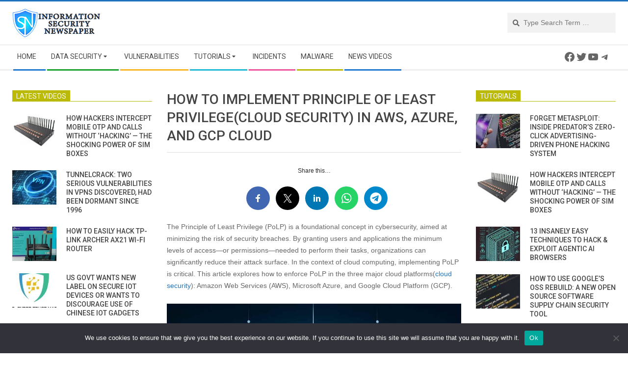

--- FILE ---
content_type: text/html; charset=UTF-8
request_url: https://www.securitynewspaper.com/2024/05/16/how-to-implement-principle-of-least-privilegecloud-security-in-aws-azure-and-gcp-cloud/
body_size: 36614
content:
<!DOCTYPE html>
<html lang="en-US" class="no-js">

<head>
<meta charset="UTF-8" />
<meta name='robots' content='index, follow, max-image-preview:large, max-snippet:-1, max-video-preview:-1' />
	<style>img:is([sizes="auto" i], [sizes^="auto," i]) { contain-intrinsic-size: 3000px 1500px }</style>
	<meta name="viewport" content="width=device-width, initial-scale=1" />
<meta name="generator" content="Magazine Hoot 1.6.8" />

	<!-- This site is optimized with the Yoast SEO plugin v25.7 - https://yoast.com/wordpress/plugins/seo/ -->
	<title>How to implement Principle of Least Privilege(Cloud Security) in AWS, Azure, and GCP cloud</title>
	<meta name="description" content="How to implement Principle of Least Privilege(Cloud Security) in AWS, Azure, and GCP cloud - Data Security - Information Security Newspaper | Hacking News" />
	<link rel="canonical" href="https://www.securitynewspaper.com/2024/05/16/how-to-implement-principle-of-least-privilegecloud-security-in-aws-azure-and-gcp-cloud/" />
	<meta property="og:locale" content="en_US" />
	<meta property="og:type" content="article" />
	<meta property="og:title" content="How to implement Principle of Least Privilege(Cloud Security) in AWS, Azure, and GCP cloud" />
	<meta property="og:description" content="How to implement Principle of Least Privilege(Cloud Security) in AWS, Azure, and GCP cloud - Data Security - Information Security Newspaper | Hacking News" />
	<meta property="og:url" content="https://www.securitynewspaper.com/2024/05/16/how-to-implement-principle-of-least-privilegecloud-security-in-aws-azure-and-gcp-cloud/" />
	<meta property="og:site_name" content="Information Security Newspaper | Hacking News" />
	<meta property="article:publisher" content="https://www.facebook.com/webimprint/" />
	<meta property="article:published_time" content="2024-05-16T20:33:58+00:00" />
	<meta property="article:modified_time" content="2024-05-16T20:34:00+00:00" />
	<meta property="og:image" content="https://www.securitynewspaper.com/snews-up/2024/05/cloud-security.jpg" />
	<meta property="og:image:width" content="1243" />
	<meta property="og:image:height" content="700" />
	<meta property="og:image:type" content="image/jpeg" />
	<meta name="author" content="Mike Stevens" />
	<meta name="twitter:card" content="summary_large_image" />
	<meta name="twitter:creator" content="@webimprints" />
	<meta name="twitter:site" content="@webimprints" />
	<meta name="twitter:label1" content="Written by" />
	<meta name="twitter:data1" content="Mike Stevens" />
	<meta name="twitter:label2" content="Est. reading time" />
	<meta name="twitter:data2" content="8 minutes" />
	<script type="application/ld+json" class="yoast-schema-graph">{"@context":"https://schema.org","@graph":[{"@type":"Article","@id":"https://www.securitynewspaper.com/2024/05/16/how-to-implement-principle-of-least-privilegecloud-security-in-aws-azure-and-gcp-cloud/#article","isPartOf":{"@id":"https://www.securitynewspaper.com/2024/05/16/how-to-implement-principle-of-least-privilegecloud-security-in-aws-azure-and-gcp-cloud/"},"author":{"name":"Mike Stevens","@id":"https://www.securitynewspaper.com/#/schema/person/2d84f6f00fd12378173c505ac0fa6664"},"headline":"How to implement Principle of Least Privilege(Cloud Security) in AWS, Azure, and GCP cloud","datePublished":"2024-05-16T20:33:58+00:00","dateModified":"2024-05-16T20:34:00+00:00","mainEntityOfPage":{"@id":"https://www.securitynewspaper.com/2024/05/16/how-to-implement-principle-of-least-privilegecloud-security-in-aws-azure-and-gcp-cloud/"},"wordCount":1513,"publisher":{"@id":"https://www.securitynewspaper.com/#organization"},"image":{"@id":"https://www.securitynewspaper.com/2024/05/16/how-to-implement-principle-of-least-privilegecloud-security-in-aws-azure-and-gcp-cloud/#primaryimage"},"thumbnailUrl":"https://www.securitynewspaper.com/snews-up/2024/05/cloud-security.jpg","keywords":["cloud security","cybersecurity","Information Security"],"articleSection":["Data Security","Tutorials"],"inLanguage":"en-US"},{"@type":"WebPage","@id":"https://www.securitynewspaper.com/2024/05/16/how-to-implement-principle-of-least-privilegecloud-security-in-aws-azure-and-gcp-cloud/","url":"https://www.securitynewspaper.com/2024/05/16/how-to-implement-principle-of-least-privilegecloud-security-in-aws-azure-and-gcp-cloud/","name":"How to implement Principle of Least Privilege(Cloud Security) in AWS, Azure, and GCP cloud","isPartOf":{"@id":"https://www.securitynewspaper.com/#website"},"primaryImageOfPage":{"@id":"https://www.securitynewspaper.com/2024/05/16/how-to-implement-principle-of-least-privilegecloud-security-in-aws-azure-and-gcp-cloud/#primaryimage"},"image":{"@id":"https://www.securitynewspaper.com/2024/05/16/how-to-implement-principle-of-least-privilegecloud-security-in-aws-azure-and-gcp-cloud/#primaryimage"},"thumbnailUrl":"https://www.securitynewspaper.com/snews-up/2024/05/cloud-security.jpg","datePublished":"2024-05-16T20:33:58+00:00","dateModified":"2024-05-16T20:34:00+00:00","description":"How to implement Principle of Least Privilege(Cloud Security) in AWS, Azure, and GCP cloud - Data Security - Information Security Newspaper | Hacking News","breadcrumb":{"@id":"https://www.securitynewspaper.com/2024/05/16/how-to-implement-principle-of-least-privilegecloud-security-in-aws-azure-and-gcp-cloud/#breadcrumb"},"inLanguage":"en-US","potentialAction":[{"@type":"ReadAction","target":["https://www.securitynewspaper.com/2024/05/16/how-to-implement-principle-of-least-privilegecloud-security-in-aws-azure-and-gcp-cloud/"]}]},{"@type":"ImageObject","inLanguage":"en-US","@id":"https://www.securitynewspaper.com/2024/05/16/how-to-implement-principle-of-least-privilegecloud-security-in-aws-azure-and-gcp-cloud/#primaryimage","url":"https://www.securitynewspaper.com/snews-up/2024/05/cloud-security.jpg","contentUrl":"https://www.securitynewspaper.com/snews-up/2024/05/cloud-security.jpg","width":1243,"height":700},{"@type":"BreadcrumbList","@id":"https://www.securitynewspaper.com/2024/05/16/how-to-implement-principle-of-least-privilegecloud-security-in-aws-azure-and-gcp-cloud/#breadcrumb","itemListElement":[{"@type":"ListItem","position":1,"name":"Home","item":"https://www.securitynewspaper.com/"},{"@type":"ListItem","position":2,"name":"Data Security","item":"https://www.securitynewspaper.com/category/data-security/"},{"@type":"ListItem","position":3,"name":"How to implement Principle of Least Privilege(Cloud Security) in AWS, Azure, and GCP cloud"}]},{"@type":"WebSite","@id":"https://www.securitynewspaper.com/#website","url":"https://www.securitynewspaper.com/","name":"Information Security Newspaper | Hacking News","description":"Information Security Newspaper|Infosec Articles|Hacking News","publisher":{"@id":"https://www.securitynewspaper.com/#organization"},"potentialAction":[{"@type":"SearchAction","target":{"@type":"EntryPoint","urlTemplate":"https://www.securitynewspaper.com/?s={search_term_string}"},"query-input":{"@type":"PropertyValueSpecification","valueRequired":true,"valueName":"search_term_string"}}],"inLanguage":"en-US"},{"@type":"Organization","@id":"https://www.securitynewspaper.com/#organization","name":"Security Newspaper INC","url":"https://www.securitynewspaper.com/","logo":{"@type":"ImageObject","inLanguage":"en-US","@id":"https://www.securitynewspaper.com/#/schema/logo/image/","url":"https://www.securitynewspaper.com/snews-up/2019/04/ISN-PNG.png","contentUrl":"https://www.securitynewspaper.com/snews-up/2019/04/ISN-PNG.png","width":180,"height":72,"caption":"Security Newspaper INC"},"image":{"@id":"https://www.securitynewspaper.com/#/schema/logo/image/"},"sameAs":["https://www.facebook.com/webimprint/","https://x.com/webimprints","https://www.instagram.com/iicsorg/","https://www.linkedin.com/company/international-institute-of-cyber-security","https://www.youtube.com/informationsecuritynewspaper"]},{"@type":"Person","@id":"https://www.securitynewspaper.com/#/schema/person/2d84f6f00fd12378173c505ac0fa6664","name":"Mike Stevens","description":"Information security specialist, currently working as risk infrastructure specialist &amp; investigator. 15 years of experience in risk and control process, security audit support, business continuity design and support, workgroup management and information security standards.","sameAs":["https://x.com/webimprints"]}]}</script>
	<!-- / Yoast SEO plugin. -->


<link rel='dns-prefetch' href='//fonts.googleapis.com' />
<link rel='dns-prefetch' href='//fonts.bunny.net' />
<link rel="alternate" type="application/rss+xml" title="Information Security Newspaper | Hacking News &raquo; Feed" href="https://www.securitynewspaper.com/feed/" />
<link rel="alternate" type="application/rss+xml" title="Information Security Newspaper | Hacking News &raquo; Comments Feed" href="https://www.securitynewspaper.com/comments/feed/" />
<link rel="profile" href="http://gmpg.org/xfn/11" />
<script type="text/javascript">
/* <![CDATA[ */
window._wpemojiSettings = {"baseUrl":"https:\/\/s.w.org\/images\/core\/emoji\/16.0.1\/72x72\/","ext":".png","svgUrl":"https:\/\/s.w.org\/images\/core\/emoji\/16.0.1\/svg\/","svgExt":".svg","source":{"concatemoji":"https:\/\/www.securitynewspaper.com\/wp-includes\/js\/wp-emoji-release.min.js?ver=6.8.2"}};
/*! This file is auto-generated */
!function(s,n){var o,i,e;function c(e){try{var t={supportTests:e,timestamp:(new Date).valueOf()};sessionStorage.setItem(o,JSON.stringify(t))}catch(e){}}function p(e,t,n){e.clearRect(0,0,e.canvas.width,e.canvas.height),e.fillText(t,0,0);var t=new Uint32Array(e.getImageData(0,0,e.canvas.width,e.canvas.height).data),a=(e.clearRect(0,0,e.canvas.width,e.canvas.height),e.fillText(n,0,0),new Uint32Array(e.getImageData(0,0,e.canvas.width,e.canvas.height).data));return t.every(function(e,t){return e===a[t]})}function u(e,t){e.clearRect(0,0,e.canvas.width,e.canvas.height),e.fillText(t,0,0);for(var n=e.getImageData(16,16,1,1),a=0;a<n.data.length;a++)if(0!==n.data[a])return!1;return!0}function f(e,t,n,a){switch(t){case"flag":return n(e,"\ud83c\udff3\ufe0f\u200d\u26a7\ufe0f","\ud83c\udff3\ufe0f\u200b\u26a7\ufe0f")?!1:!n(e,"\ud83c\udde8\ud83c\uddf6","\ud83c\udde8\u200b\ud83c\uddf6")&&!n(e,"\ud83c\udff4\udb40\udc67\udb40\udc62\udb40\udc65\udb40\udc6e\udb40\udc67\udb40\udc7f","\ud83c\udff4\u200b\udb40\udc67\u200b\udb40\udc62\u200b\udb40\udc65\u200b\udb40\udc6e\u200b\udb40\udc67\u200b\udb40\udc7f");case"emoji":return!a(e,"\ud83e\udedf")}return!1}function g(e,t,n,a){var r="undefined"!=typeof WorkerGlobalScope&&self instanceof WorkerGlobalScope?new OffscreenCanvas(300,150):s.createElement("canvas"),o=r.getContext("2d",{willReadFrequently:!0}),i=(o.textBaseline="top",o.font="600 32px Arial",{});return e.forEach(function(e){i[e]=t(o,e,n,a)}),i}function t(e){var t=s.createElement("script");t.src=e,t.defer=!0,s.head.appendChild(t)}"undefined"!=typeof Promise&&(o="wpEmojiSettingsSupports",i=["flag","emoji"],n.supports={everything:!0,everythingExceptFlag:!0},e=new Promise(function(e){s.addEventListener("DOMContentLoaded",e,{once:!0})}),new Promise(function(t){var n=function(){try{var e=JSON.parse(sessionStorage.getItem(o));if("object"==typeof e&&"number"==typeof e.timestamp&&(new Date).valueOf()<e.timestamp+604800&&"object"==typeof e.supportTests)return e.supportTests}catch(e){}return null}();if(!n){if("undefined"!=typeof Worker&&"undefined"!=typeof OffscreenCanvas&&"undefined"!=typeof URL&&URL.createObjectURL&&"undefined"!=typeof Blob)try{var e="postMessage("+g.toString()+"("+[JSON.stringify(i),f.toString(),p.toString(),u.toString()].join(",")+"));",a=new Blob([e],{type:"text/javascript"}),r=new Worker(URL.createObjectURL(a),{name:"wpTestEmojiSupports"});return void(r.onmessage=function(e){c(n=e.data),r.terminate(),t(n)})}catch(e){}c(n=g(i,f,p,u))}t(n)}).then(function(e){for(var t in e)n.supports[t]=e[t],n.supports.everything=n.supports.everything&&n.supports[t],"flag"!==t&&(n.supports.everythingExceptFlag=n.supports.everythingExceptFlag&&n.supports[t]);n.supports.everythingExceptFlag=n.supports.everythingExceptFlag&&!n.supports.flag,n.DOMReady=!1,n.readyCallback=function(){n.DOMReady=!0}}).then(function(){return e}).then(function(){var e;n.supports.everything||(n.readyCallback(),(e=n.source||{}).concatemoji?t(e.concatemoji):e.wpemoji&&e.twemoji&&(t(e.twemoji),t(e.wpemoji)))}))}((window,document),window._wpemojiSettings);
/* ]]> */
</script>
<style id='wp-emoji-styles-inline-css' type='text/css'>

	img.wp-smiley, img.emoji {
		display: inline !important;
		border: none !important;
		box-shadow: none !important;
		height: 1em !important;
		width: 1em !important;
		margin: 0 0.07em !important;
		vertical-align: -0.1em !important;
		background: none !important;
		padding: 0 !important;
	}
</style>
<link rel='stylesheet' id='wp-block-library-css' href='https://www.securitynewspaper.com/wp-includes/css/dist/block-library/style.min.css?ver=6.8.2' type='text/css' media='all' />
<style id='classic-theme-styles-inline-css' type='text/css'>
/*! This file is auto-generated */
.wp-block-button__link{color:#fff;background-color:#32373c;border-radius:9999px;box-shadow:none;text-decoration:none;padding:calc(.667em + 2px) calc(1.333em + 2px);font-size:1.125em}.wp-block-file__button{background:#32373c;color:#fff;text-decoration:none}
</style>
<style id='global-styles-inline-css' type='text/css'>
:root{--wp--preset--aspect-ratio--square: 1;--wp--preset--aspect-ratio--4-3: 4/3;--wp--preset--aspect-ratio--3-4: 3/4;--wp--preset--aspect-ratio--3-2: 3/2;--wp--preset--aspect-ratio--2-3: 2/3;--wp--preset--aspect-ratio--16-9: 16/9;--wp--preset--aspect-ratio--9-16: 9/16;--wp--preset--color--black: #000000;--wp--preset--color--cyan-bluish-gray: #abb8c3;--wp--preset--color--white: #ffffff;--wp--preset--color--pale-pink: #f78da7;--wp--preset--color--vivid-red: #cf2e2e;--wp--preset--color--luminous-vivid-orange: #ff6900;--wp--preset--color--luminous-vivid-amber: #fcb900;--wp--preset--color--light-green-cyan: #7bdcb5;--wp--preset--color--vivid-green-cyan: #00d084;--wp--preset--color--pale-cyan-blue: #8ed1fc;--wp--preset--color--vivid-cyan-blue: #0693e3;--wp--preset--color--vivid-purple: #9b51e0;--wp--preset--gradient--vivid-cyan-blue-to-vivid-purple: linear-gradient(135deg,rgba(6,147,227,1) 0%,rgb(155,81,224) 100%);--wp--preset--gradient--light-green-cyan-to-vivid-green-cyan: linear-gradient(135deg,rgb(122,220,180) 0%,rgb(0,208,130) 100%);--wp--preset--gradient--luminous-vivid-amber-to-luminous-vivid-orange: linear-gradient(135deg,rgba(252,185,0,1) 0%,rgba(255,105,0,1) 100%);--wp--preset--gradient--luminous-vivid-orange-to-vivid-red: linear-gradient(135deg,rgba(255,105,0,1) 0%,rgb(207,46,46) 100%);--wp--preset--gradient--very-light-gray-to-cyan-bluish-gray: linear-gradient(135deg,rgb(238,238,238) 0%,rgb(169,184,195) 100%);--wp--preset--gradient--cool-to-warm-spectrum: linear-gradient(135deg,rgb(74,234,220) 0%,rgb(151,120,209) 20%,rgb(207,42,186) 40%,rgb(238,44,130) 60%,rgb(251,105,98) 80%,rgb(254,248,76) 100%);--wp--preset--gradient--blush-light-purple: linear-gradient(135deg,rgb(255,206,236) 0%,rgb(152,150,240) 100%);--wp--preset--gradient--blush-bordeaux: linear-gradient(135deg,rgb(254,205,165) 0%,rgb(254,45,45) 50%,rgb(107,0,62) 100%);--wp--preset--gradient--luminous-dusk: linear-gradient(135deg,rgb(255,203,112) 0%,rgb(199,81,192) 50%,rgb(65,88,208) 100%);--wp--preset--gradient--pale-ocean: linear-gradient(135deg,rgb(255,245,203) 0%,rgb(182,227,212) 50%,rgb(51,167,181) 100%);--wp--preset--gradient--electric-grass: linear-gradient(135deg,rgb(202,248,128) 0%,rgb(113,206,126) 100%);--wp--preset--gradient--midnight: linear-gradient(135deg,rgb(2,3,129) 0%,rgb(40,116,252) 100%);--wp--preset--font-size--small: 13px;--wp--preset--font-size--medium: 20px;--wp--preset--font-size--large: 36px;--wp--preset--font-size--x-large: 42px;--wp--preset--spacing--20: 0.44rem;--wp--preset--spacing--30: 0.67rem;--wp--preset--spacing--40: 1rem;--wp--preset--spacing--50: 1.5rem;--wp--preset--spacing--60: 2.25rem;--wp--preset--spacing--70: 3.38rem;--wp--preset--spacing--80: 5.06rem;--wp--preset--shadow--natural: 6px 6px 9px rgba(0, 0, 0, 0.2);--wp--preset--shadow--deep: 12px 12px 50px rgba(0, 0, 0, 0.4);--wp--preset--shadow--sharp: 6px 6px 0px rgba(0, 0, 0, 0.2);--wp--preset--shadow--outlined: 6px 6px 0px -3px rgba(255, 255, 255, 1), 6px 6px rgba(0, 0, 0, 1);--wp--preset--shadow--crisp: 6px 6px 0px rgba(0, 0, 0, 1);}:where(.is-layout-flex){gap: 0.5em;}:where(.is-layout-grid){gap: 0.5em;}body .is-layout-flex{display: flex;}.is-layout-flex{flex-wrap: wrap;align-items: center;}.is-layout-flex > :is(*, div){margin: 0;}body .is-layout-grid{display: grid;}.is-layout-grid > :is(*, div){margin: 0;}:where(.wp-block-columns.is-layout-flex){gap: 2em;}:where(.wp-block-columns.is-layout-grid){gap: 2em;}:where(.wp-block-post-template.is-layout-flex){gap: 1.25em;}:where(.wp-block-post-template.is-layout-grid){gap: 1.25em;}.has-black-color{color: var(--wp--preset--color--black) !important;}.has-cyan-bluish-gray-color{color: var(--wp--preset--color--cyan-bluish-gray) !important;}.has-white-color{color: var(--wp--preset--color--white) !important;}.has-pale-pink-color{color: var(--wp--preset--color--pale-pink) !important;}.has-vivid-red-color{color: var(--wp--preset--color--vivid-red) !important;}.has-luminous-vivid-orange-color{color: var(--wp--preset--color--luminous-vivid-orange) !important;}.has-luminous-vivid-amber-color{color: var(--wp--preset--color--luminous-vivid-amber) !important;}.has-light-green-cyan-color{color: var(--wp--preset--color--light-green-cyan) !important;}.has-vivid-green-cyan-color{color: var(--wp--preset--color--vivid-green-cyan) !important;}.has-pale-cyan-blue-color{color: var(--wp--preset--color--pale-cyan-blue) !important;}.has-vivid-cyan-blue-color{color: var(--wp--preset--color--vivid-cyan-blue) !important;}.has-vivid-purple-color{color: var(--wp--preset--color--vivid-purple) !important;}.has-black-background-color{background-color: var(--wp--preset--color--black) !important;}.has-cyan-bluish-gray-background-color{background-color: var(--wp--preset--color--cyan-bluish-gray) !important;}.has-white-background-color{background-color: var(--wp--preset--color--white) !important;}.has-pale-pink-background-color{background-color: var(--wp--preset--color--pale-pink) !important;}.has-vivid-red-background-color{background-color: var(--wp--preset--color--vivid-red) !important;}.has-luminous-vivid-orange-background-color{background-color: var(--wp--preset--color--luminous-vivid-orange) !important;}.has-luminous-vivid-amber-background-color{background-color: var(--wp--preset--color--luminous-vivid-amber) !important;}.has-light-green-cyan-background-color{background-color: var(--wp--preset--color--light-green-cyan) !important;}.has-vivid-green-cyan-background-color{background-color: var(--wp--preset--color--vivid-green-cyan) !important;}.has-pale-cyan-blue-background-color{background-color: var(--wp--preset--color--pale-cyan-blue) !important;}.has-vivid-cyan-blue-background-color{background-color: var(--wp--preset--color--vivid-cyan-blue) !important;}.has-vivid-purple-background-color{background-color: var(--wp--preset--color--vivid-purple) !important;}.has-black-border-color{border-color: var(--wp--preset--color--black) !important;}.has-cyan-bluish-gray-border-color{border-color: var(--wp--preset--color--cyan-bluish-gray) !important;}.has-white-border-color{border-color: var(--wp--preset--color--white) !important;}.has-pale-pink-border-color{border-color: var(--wp--preset--color--pale-pink) !important;}.has-vivid-red-border-color{border-color: var(--wp--preset--color--vivid-red) !important;}.has-luminous-vivid-orange-border-color{border-color: var(--wp--preset--color--luminous-vivid-orange) !important;}.has-luminous-vivid-amber-border-color{border-color: var(--wp--preset--color--luminous-vivid-amber) !important;}.has-light-green-cyan-border-color{border-color: var(--wp--preset--color--light-green-cyan) !important;}.has-vivid-green-cyan-border-color{border-color: var(--wp--preset--color--vivid-green-cyan) !important;}.has-pale-cyan-blue-border-color{border-color: var(--wp--preset--color--pale-cyan-blue) !important;}.has-vivid-cyan-blue-border-color{border-color: var(--wp--preset--color--vivid-cyan-blue) !important;}.has-vivid-purple-border-color{border-color: var(--wp--preset--color--vivid-purple) !important;}.has-vivid-cyan-blue-to-vivid-purple-gradient-background{background: var(--wp--preset--gradient--vivid-cyan-blue-to-vivid-purple) !important;}.has-light-green-cyan-to-vivid-green-cyan-gradient-background{background: var(--wp--preset--gradient--light-green-cyan-to-vivid-green-cyan) !important;}.has-luminous-vivid-amber-to-luminous-vivid-orange-gradient-background{background: var(--wp--preset--gradient--luminous-vivid-amber-to-luminous-vivid-orange) !important;}.has-luminous-vivid-orange-to-vivid-red-gradient-background{background: var(--wp--preset--gradient--luminous-vivid-orange-to-vivid-red) !important;}.has-very-light-gray-to-cyan-bluish-gray-gradient-background{background: var(--wp--preset--gradient--very-light-gray-to-cyan-bluish-gray) !important;}.has-cool-to-warm-spectrum-gradient-background{background: var(--wp--preset--gradient--cool-to-warm-spectrum) !important;}.has-blush-light-purple-gradient-background{background: var(--wp--preset--gradient--blush-light-purple) !important;}.has-blush-bordeaux-gradient-background{background: var(--wp--preset--gradient--blush-bordeaux) !important;}.has-luminous-dusk-gradient-background{background: var(--wp--preset--gradient--luminous-dusk) !important;}.has-pale-ocean-gradient-background{background: var(--wp--preset--gradient--pale-ocean) !important;}.has-electric-grass-gradient-background{background: var(--wp--preset--gradient--electric-grass) !important;}.has-midnight-gradient-background{background: var(--wp--preset--gradient--midnight) !important;}.has-small-font-size{font-size: var(--wp--preset--font-size--small) !important;}.has-medium-font-size{font-size: var(--wp--preset--font-size--medium) !important;}.has-large-font-size{font-size: var(--wp--preset--font-size--large) !important;}.has-x-large-font-size{font-size: var(--wp--preset--font-size--x-large) !important;}
:where(.wp-block-post-template.is-layout-flex){gap: 1.25em;}:where(.wp-block-post-template.is-layout-grid){gap: 1.25em;}
:where(.wp-block-columns.is-layout-flex){gap: 2em;}:where(.wp-block-columns.is-layout-grid){gap: 2em;}
:root :where(.wp-block-pullquote){font-size: 1.5em;line-height: 1.6;}
</style>
<link rel='stylesheet' id='cookie-notice-front-css' href='https://www.securitynewspaper.com/snnews_pl/cookie-notice/css/front.min.css?ver=2.5.7' type='text/css' media='all' />
<link rel='stylesheet' id='ce_responsive-css' href='https://www.securitynewspaper.com/snnews_pl/simple-embed-code/css/video-container.min.css?ver=2.5.1' type='text/css' media='all' />
<link rel='stylesheet' id='maghoot-google-fonts-css' href='//fonts.googleapis.com/css?family=Roboto%3A400%2C500%2C700%7COpen%2BSans%3A300%2C400%2C400i%2C500%2C600%2C700%2C700i%2C800&#038;subset=latin' type='text/css' media='all' />
<link rel='stylesheet' id='hybrid-gallery-css' href='https://www.securitynewspaper.com/snews-u-cn/themes/magazine-hoot/hybrid/css/gallery.min.css?ver=4.0.0' type='text/css' media='all' />
<link rel='stylesheet' id='font-awesome-css' href='https://www.securitynewspaper.com/snews-u-cn/themes/magazine-hoot/hybrid/extend/css/font-awesome.css?ver=5.0.10' type='text/css' media='all' />
<link rel='stylesheet' id='sab-font-css' href='https://fonts.bunny.net/css?family=Alike:400,700,400italic,700italic&#038;subset=latin' type='text/css' media='all' />
<link rel='stylesheet' id='hybridextend-style-css' href='https://www.securitynewspaper.com/snews-u-cn/themes/magazine-hoot/style.css?ver=1.6.8' type='text/css' media='all' />
<style id='hybridextend-style-inline-css' type='text/css'>
.hgrid {
	max-width: 1260px;
} 
a,.widget .view-all a:hover {
	color: #1e73be;
} 
a:hover {
	color: #16568e;
} 
.accent-typo,.cat-label {
	background: #1e73be;
	color: #ffffff;
} 
.cat-typo-5581 {
	background: #2279d2;
	color: #ffffff;
	border-color: #2279d2;
} 
.cat-typo-5596 {
	background: #1aa331;
	color: #ffffff;
	border-color: #1aa331;
} 
.cat-typo-5630 {
	background: #f7b528;
	color: #ffffff;
	border-color: #f7b528;
} 
.cat-typo-5595 {
	background: #21bad5;
	color: #ffffff;
	border-color: #21bad5;
} 
.cat-typo-8345 {
	background: #ee559d;
	color: #ffffff;
	border-color: #ee559d;
} 
.cat-typo-8 {
	background: #bcba08;
	color: #ffffff;
	border-color: #bcba08;
} 
.cat-typo-5591 {
	background: #2279d2;
	color: #ffffff;
	border-color: #2279d2;
} 
.cat-typo-5587 {
	background: #1aa331;
	color: #ffffff;
	border-color: #1aa331;
} 
.cat-typo-5586 {
	background: #f7b528;
	color: #ffffff;
	border-color: #f7b528;
} 
.cat-typo-5588 {
	background: #21bad5;
	color: #ffffff;
	border-color: #21bad5;
} 
.cat-typo-3 {
	background: #ee559d;
	color: #ffffff;
	border-color: #ee559d;
} 
.cat-typo-4 {
	background: #bcba08;
	color: #ffffff;
	border-color: #bcba08;
} 
.cat-typo-5590 {
	background: #2279d2;
	color: #ffffff;
	border-color: #2279d2;
} 
.cat-typo-5 {
	background: #1aa331;
	color: #ffffff;
	border-color: #1aa331;
} 
.cat-typo-5580 {
	background: #f7b528;
	color: #ffffff;
	border-color: #f7b528;
} 
.cat-typo-6 {
	background: #21bad5;
	color: #ffffff;
	border-color: #21bad5;
} 
.cat-typo-4280 {
	background: #ee559d;
	color: #ffffff;
	border-color: #ee559d;
} 
.cat-typo-4935 {
	background: #bcba08;
	color: #ffffff;
	border-color: #bcba08;
} 
.cat-typo-5582 {
	background: #2279d2;
	color: #ffffff;
	border-color: #2279d2;
} 
.cat-typo-5594 {
	background: #1aa331;
	color: #ffffff;
	border-color: #1aa331;
} 
.cat-typo-5592 {
	background: #f7b528;
	color: #ffffff;
	border-color: #f7b528;
} 
.cat-typo-1 {
	background: #21bad5;
	color: #ffffff;
	border-color: #21bad5;
} 
.cat-typo-6105 {
	background: #ee559d;
	color: #ffffff;
	border-color: #ee559d;
} 
.cat-typo-4279 {
	background: #bcba08;
	color: #ffffff;
	border-color: #bcba08;
} 
.cat-typo-7 {
	background: #2279d2;
	color: #ffffff;
	border-color: #2279d2;
} 
.cat-typo-5583 {
	background: #1aa331;
	color: #ffffff;
	border-color: #1aa331;
} 
.cat-typo-5585 {
	background: #f7b528;
	color: #ffffff;
	border-color: #f7b528;
} 
.cat-typo-4281 {
	background: #21bad5;
	color: #ffffff;
	border-color: #21bad5;
} 
.cat-typo-5589 {
	background: #ee559d;
	color: #ffffff;
	border-color: #ee559d;
} 
.cat-typo-5584 {
	background: #bcba08;
	color: #ffffff;
	border-color: #bcba08;
} 
.invert-typo {
	color: #ffffff;
} 
.enforce-typo {
	background: #ffffff;
} 
input[type="submit"], #submit, .button {
	background: #1e73be;
	color: #ffffff;
} 
input[type="submit"]:hover, #submit:hover, .button:hover {
	background: #16568e;
	color: #ffffff;
} 
h1, h2, h3, h4, h5, h6, .title, .titlefont {
	text-transform: uppercase;
} 
body {
	background-color: #ffffff;
	border-color: #1e73be;
} 
#topbar, #main.main, #header-supplementary,.sub-footer {
	background: #ffffff;
} 
#site-title {
	font-family: "Roboto", sans-serif;
	text-transform: uppercase;
} 
.site-logo-with-icon #site-title i {
	font-size: 50px;
} 
.site-logo-mixed-image img {
	max-width: 200px;
} 
.site-title-line b, .site-title-line em, .site-title-line strong {
	color: #1e73be;
} 
.menu-items > li.current-menu-item > a, .menu-items > li.current-menu-ancestor > a, .menu-items > li:hover > a,.sf-menu ul li:hover > a, .sf-menu ul li.current-menu-ancestor > a, .sf-menu ul li.current-menu-item > a {
	color: #1e73be;
} 
.menu-highlight > li:nth-child(1) {
	color: #2279d2;
	border-color: #2279d2;
} 
.menu-highlight > li:nth-child(2) {
	color: #1aa331;
	border-color: #1aa331;
} 
.menu-highlight > li:nth-child(3) {
	color: #f7b528;
	border-color: #f7b528;
} 
.menu-highlight > li:nth-child(4) {
	color: #21bad5;
	border-color: #21bad5;
} 
.menu-highlight > li:nth-child(5) {
	color: #ee559d;
	border-color: #ee559d;
} 
.menu-highlight > li:nth-child(6) {
	color: #bcba08;
	border-color: #bcba08;
} 
.menu-highlight > li:nth-child(7) {
	color: #2279d2;
	border-color: #2279d2;
} 
.entry-footer .entry-byline {
	color: #1e73be;
} 
.more-link {
	border-color: #1e73be;
	color: #1e73be;
} 
.more-link a {
	background: #1e73be;
	color: #ffffff;
} 
.more-link a:hover {
	background: #16568e;
	color: #ffffff;
} 
.lSSlideOuter .lSPager.lSpg > li:hover a, .lSSlideOuter .lSPager.lSpg > li.active a {
	background-color: #1e73be;
} 
.frontpage-area.module-bg-accent {
	background-color: #1e73be;
} 
#site-description,.menu-items > li > a,.widget-title,.post-gridunit-title,.sub-footer .widget-title, .footer .widget-title,#content .loop-title {
	text-transform: uppercase;
} 
.widget-title > span.accent-typo {
	border-color: #1e73be;
} 
.content-block-style3 .content-block-icon {
	background: #ffffff;
} 
.content-block-icon i {
	color: #1e73be;
} 
.icon-style-circle, .icon-style-square {
	border-color: #1e73be;
} 
.content-block-column .more-link a {
	color: #1e73be;
} 
.content-block-column .more-link a:hover {
	color: #ffffff;
} 
#infinite-handle span {
	background: #1e73be;
	color: #ffffff;
}
</style>
<script type="text/javascript" id="cookie-notice-front-js-before">
/* <![CDATA[ */
var cnArgs = {"ajaxUrl":"https:\/\/www.securitynewspaper.com\/worldsecuritynews\/admin-ajax.php","nonce":"eb8b6ad7ab","hideEffect":"fade","position":"bottom","onScroll":false,"onScrollOffset":100,"onClick":false,"cookieName":"cookie_notice_accepted","cookieTime":2592000,"cookieTimeRejected":2592000,"globalCookie":false,"redirection":false,"cache":false,"revokeCookies":false,"revokeCookiesOpt":"automatic"};
/* ]]> */
</script>
<script type="text/javascript" src="https://www.securitynewspaper.com/snnews_pl/cookie-notice/js/front.min.js?ver=2.5.7" id="cookie-notice-front-js"></script>
<script type="text/javascript" src="https://www.securitynewspaper.com/wp-includes/js/jquery/jquery.min.js?ver=3.7.1" id="jquery-core-js"></script>
<script type="text/javascript" src="https://www.securitynewspaper.com/wp-includes/js/jquery/jquery-migrate.min.js?ver=3.4.1" id="jquery-migrate-js"></script>
<script type="text/javascript" src="https://www.securitynewspaper.com/snnews_pl/sticky-menu-or-anything-on-scroll/assets/js/jq-sticky-anything.min.js?ver=2.1.1" id="stickyAnythingLib-js"></script>
<script type="text/javascript" src="https://www.securitynewspaper.com/snews-u-cn/themes/magazine-hoot/js/modernizr.custom.js?ver=2.8.3" id="maghoot-modernizr-js"></script>
<link rel="https://api.w.org/" href="https://www.securitynewspaper.com/wp-json/" /><link rel="alternate" title="JSON" type="application/json" href="https://www.securitynewspaper.com/wp-json/wp/v2/posts/27458" /><link rel="EditURI" type="application/rsd+xml" title="RSD" href="https://www.securitynewspaper.com/xmlrpc.php?rsd" />
<meta name="generator" content="WordPress 6.8.2" />
<link rel='shortlink' href='https://www.securitynewspaper.com/?p=27458' />
<link rel="alternate" title="oEmbed (JSON)" type="application/json+oembed" href="https://www.securitynewspaper.com/wp-json/oembed/1.0/embed?url=https%3A%2F%2Fwww.securitynewspaper.com%2F2024%2F05%2F16%2Fhow-to-implement-principle-of-least-privilegecloud-security-in-aws-azure-and-gcp-cloud%2F" />
<link rel="alternate" title="oEmbed (XML)" type="text/xml+oembed" href="https://www.securitynewspaper.com/wp-json/oembed/1.0/embed?url=https%3A%2F%2Fwww.securitynewspaper.com%2F2024%2F05%2F16%2Fhow-to-implement-principle-of-least-privilegecloud-security-in-aws-azure-and-gcp-cloud%2F&#038;format=xml" />


<!-- This site is optimized with the Schema plugin v1.7.9.6 - https://schema.press -->
<script type="application/ld+json">[{"@context":"http:\/\/schema.org\/","@type":"WPHeader","url":"https:\/\/www.securitynewspaper.com\/2024\/05\/16\/how-to-implement-principle-of-least-privilegecloud-security-in-aws-azure-and-gcp-cloud\/","headline":"How to implement Principle of Least Privilege(Cloud Security) in AWS, Azure, and GCP cloud","description":"The Principle of Least Privilege (PoLP) is a foundational concept in cybersecurity, aimed at minimizing the risk of..."},{"@context":"http:\/\/schema.org\/","@type":"WPFooter","url":"https:\/\/www.securitynewspaper.com\/2024\/05\/16\/how-to-implement-principle-of-least-privilegecloud-security-in-aws-azure-and-gcp-cloud\/","headline":"How to implement Principle of Least Privilege(Cloud Security) in AWS, Azure, and GCP cloud","description":"The Principle of Least Privilege (PoLP) is a foundational concept in cybersecurity, aimed at minimizing the risk of...","copyrightYear":"2024"}]</script>



<!-- This site is optimized with the Schema plugin v1.7.9.6 - https://schema.press -->
<script type="application/ld+json">{"@context":"https:\/\/schema.org\/","@type":"NewsArticle","mainEntityOfPage":{"@type":"WebPage","@id":"https:\/\/www.securitynewspaper.com\/2024\/05\/16\/how-to-implement-principle-of-least-privilegecloud-security-in-aws-azure-and-gcp-cloud\/"},"url":"https:\/\/www.securitynewspaper.com\/2024\/05\/16\/how-to-implement-principle-of-least-privilegecloud-security-in-aws-azure-and-gcp-cloud\/","headline":"How to implement Principle of Least Privilege(Cloud Security) in AWS, Azure, and GCP cloud","datePublished":"2024-05-16T15:33:58-05:00","dateModified":"2024-05-16T15:34:00-05:00","publisher":{"@type":"Organization","@id":"https:\/\/www.securitynewspaper.com\/#organization","name":"Information Security Newspaper | Hacking News","logo":{"@type":"ImageObject","url":"https:\/\/www.securitynewspaper.com\/snews-up\/2019\/05\/PAGINA-LOGO-ISN.png","width":600,"height":60}},"image":{"@type":"ImageObject","url":"https:\/\/www.securitynewspaper.com\/snews-up\/2024\/05\/cloud-security.jpg","width":1243,"height":700},"articleSection":"Data Security","description":"The Principle of Least Privilege (PoLP) is a foundational concept in cybersecurity, aimed at minimizing the risk of security breaches. By granting users and applications the minimum levels of access—or permissions—needed to perform their tasks, organizations can significantly reduce their attack surface. In the context of cloud computing, implementing","author":{"@type":"Person","name":"Mike Stevens","url":"https:\/\/www.securitynewspaper.com\/author\/joyce\/","description":"Information security specialist, currently working as risk infrastructure specialist &amp; investigator.\r\n15 years of experience in risk and control process, security audit support, business continuity design and support, workgroup management and information security standards.","image":{"@type":"ImageObject","url":"https:\/\/secure.gravatar.com\/avatar\/4921f86d3d6cc463f511dec0875771bd927b8c9b3ec583d844bfec2a4cd86806?s=96&d=mm&r=g","height":96,"width":96},"sameAs":["https:\/\/twitter.com\/webimprints"]}}</script>



<!-- This site is optimized with the Schema plugin v1.7.9.6 - https://schema.press -->
<script type="application/ld+json">{
    "@context": "http://schema.org",
    "@type": "BreadcrumbList",
    "itemListElement": [
        {
            "@type": "ListItem",
            "position": 1,
            "item": {
                "@id": "https://www.securitynewspaper.com",
                "name": "Home"
            }
        },
        {
            "@type": "ListItem",
            "position": 2,
            "item": {
                "@id": "https://www.securitynewspaper.com/2024/05/16/how-to-implement-principle-of-least-privilegecloud-security-in-aws-azure-and-gcp-cloud/",
                "name": "How to implement Principle of Least Privilege(Cloud Security) in AWS, Azure, and GCP cloud",
                "image": "https://www.securitynewspaper.com/snews-up/2024/05/cloud-security.jpg"
            }
        }
    ]
}</script>

<style type="text/css">.saboxplugin-wrap{-webkit-box-sizing:border-box;-moz-box-sizing:border-box;-ms-box-sizing:border-box;box-sizing:border-box;border:1px solid #eee;width:100%;clear:both;display:block;overflow:hidden;word-wrap:break-word;position:relative}.saboxplugin-wrap .saboxplugin-gravatar{float:left;padding:0 20px 20px 20px}.saboxplugin-wrap .saboxplugin-gravatar img{max-width:100px;height:auto;border-radius:0;}.saboxplugin-wrap .saboxplugin-authorname{font-size:18px;line-height:1;margin:20px 0 0 20px;display:block}.saboxplugin-wrap .saboxplugin-authorname a{text-decoration:none}.saboxplugin-wrap .saboxplugin-authorname a:focus{outline:0}.saboxplugin-wrap .saboxplugin-desc{display:block;margin:5px 20px}.saboxplugin-wrap .saboxplugin-desc a{text-decoration:underline}.saboxplugin-wrap .saboxplugin-desc p{margin:5px 0 12px}.saboxplugin-wrap .saboxplugin-web{margin:0 20px 15px;text-align:left}.saboxplugin-wrap .sab-web-position{text-align:right}.saboxplugin-wrap .saboxplugin-web a{color:#ccc;text-decoration:none}.saboxplugin-wrap .saboxplugin-socials{position:relative;display:block;background:#fcfcfc;padding:5px;border-top:1px solid #eee}.saboxplugin-wrap .saboxplugin-socials a svg{width:20px;height:20px}.saboxplugin-wrap .saboxplugin-socials a svg .st2{fill:#fff; transform-origin:center center;}.saboxplugin-wrap .saboxplugin-socials a svg .st1{fill:rgba(0,0,0,.3)}.saboxplugin-wrap .saboxplugin-socials a:hover{opacity:.8;-webkit-transition:opacity .4s;-moz-transition:opacity .4s;-o-transition:opacity .4s;transition:opacity .4s;box-shadow:none!important;-webkit-box-shadow:none!important}.saboxplugin-wrap .saboxplugin-socials .saboxplugin-icon-color{box-shadow:none;padding:0;border:0;-webkit-transition:opacity .4s;-moz-transition:opacity .4s;-o-transition:opacity .4s;transition:opacity .4s;display:inline-block;color:#fff;font-size:0;text-decoration:inherit;margin:5px;-webkit-border-radius:0;-moz-border-radius:0;-ms-border-radius:0;-o-border-radius:0;border-radius:0;overflow:hidden}.saboxplugin-wrap .saboxplugin-socials .saboxplugin-icon-grey{text-decoration:inherit;box-shadow:none;position:relative;display:-moz-inline-stack;display:inline-block;vertical-align:middle;zoom:1;margin:10px 5px;color:#444;fill:#444}.clearfix:after,.clearfix:before{content:' ';display:table;line-height:0;clear:both}.ie7 .clearfix{zoom:1}.saboxplugin-socials.sabox-colored .saboxplugin-icon-color .sab-twitch{border-color:#38245c}.saboxplugin-socials.sabox-colored .saboxplugin-icon-color .sab-behance{border-color:#003eb0}.saboxplugin-socials.sabox-colored .saboxplugin-icon-color .sab-deviantart{border-color:#036824}.saboxplugin-socials.sabox-colored .saboxplugin-icon-color .sab-digg{border-color:#00327c}.saboxplugin-socials.sabox-colored .saboxplugin-icon-color .sab-dribbble{border-color:#ba1655}.saboxplugin-socials.sabox-colored .saboxplugin-icon-color .sab-facebook{border-color:#1e2e4f}.saboxplugin-socials.sabox-colored .saboxplugin-icon-color .sab-flickr{border-color:#003576}.saboxplugin-socials.sabox-colored .saboxplugin-icon-color .sab-github{border-color:#264874}.saboxplugin-socials.sabox-colored .saboxplugin-icon-color .sab-google{border-color:#0b51c5}.saboxplugin-socials.sabox-colored .saboxplugin-icon-color .sab-html5{border-color:#902e13}.saboxplugin-socials.sabox-colored .saboxplugin-icon-color .sab-instagram{border-color:#1630aa}.saboxplugin-socials.sabox-colored .saboxplugin-icon-color .sab-linkedin{border-color:#00344f}.saboxplugin-socials.sabox-colored .saboxplugin-icon-color .sab-pinterest{border-color:#5b040e}.saboxplugin-socials.sabox-colored .saboxplugin-icon-color .sab-reddit{border-color:#992900}.saboxplugin-socials.sabox-colored .saboxplugin-icon-color .sab-rss{border-color:#a43b0a}.saboxplugin-socials.sabox-colored .saboxplugin-icon-color .sab-sharethis{border-color:#5d8420}.saboxplugin-socials.sabox-colored .saboxplugin-icon-color .sab-soundcloud{border-color:#995200}.saboxplugin-socials.sabox-colored .saboxplugin-icon-color .sab-spotify{border-color:#0f612c}.saboxplugin-socials.sabox-colored .saboxplugin-icon-color .sab-stackoverflow{border-color:#a95009}.saboxplugin-socials.sabox-colored .saboxplugin-icon-color .sab-steam{border-color:#006388}.saboxplugin-socials.sabox-colored .saboxplugin-icon-color .sab-user_email{border-color:#b84e05}.saboxplugin-socials.sabox-colored .saboxplugin-icon-color .sab-tumblr{border-color:#10151b}.saboxplugin-socials.sabox-colored .saboxplugin-icon-color .sab-twitter{border-color:#0967a0}.saboxplugin-socials.sabox-colored .saboxplugin-icon-color .sab-vimeo{border-color:#0d7091}.saboxplugin-socials.sabox-colored .saboxplugin-icon-color .sab-windows{border-color:#003f71}.saboxplugin-socials.sabox-colored .saboxplugin-icon-color .sab-whatsapp{border-color:#003f71}.saboxplugin-socials.sabox-colored .saboxplugin-icon-color .sab-wordpress{border-color:#0f3647}.saboxplugin-socials.sabox-colored .saboxplugin-icon-color .sab-yahoo{border-color:#14002d}.saboxplugin-socials.sabox-colored .saboxplugin-icon-color .sab-youtube{border-color:#900}.saboxplugin-socials.sabox-colored .saboxplugin-icon-color .sab-xing{border-color:#000202}.saboxplugin-socials.sabox-colored .saboxplugin-icon-color .sab-mixcloud{border-color:#2475a0}.saboxplugin-socials.sabox-colored .saboxplugin-icon-color .sab-vk{border-color:#243549}.saboxplugin-socials.sabox-colored .saboxplugin-icon-color .sab-medium{border-color:#00452c}.saboxplugin-socials.sabox-colored .saboxplugin-icon-color .sab-quora{border-color:#420e00}.saboxplugin-socials.sabox-colored .saboxplugin-icon-color .sab-meetup{border-color:#9b181c}.saboxplugin-socials.sabox-colored .saboxplugin-icon-color .sab-goodreads{border-color:#000}.saboxplugin-socials.sabox-colored .saboxplugin-icon-color .sab-snapchat{border-color:#999700}.saboxplugin-socials.sabox-colored .saboxplugin-icon-color .sab-500px{border-color:#00557f}.saboxplugin-socials.sabox-colored .saboxplugin-icon-color .sab-mastodont{border-color:#185886}.sabox-plus-item{margin-bottom:20px}@media screen and (max-width:480px){.saboxplugin-wrap{text-align:center}.saboxplugin-wrap .saboxplugin-gravatar{float:none;padding:20px 0;text-align:center;margin:0 auto;display:block}.saboxplugin-wrap .saboxplugin-gravatar img{float:none;display:inline-block;display:-moz-inline-stack;vertical-align:middle;zoom:1}.saboxplugin-wrap .saboxplugin-desc{margin:0 10px 20px;text-align:center}.saboxplugin-wrap .saboxplugin-authorname{text-align:center;margin:10px 0 20px}}body .saboxplugin-authorname a,body .saboxplugin-authorname a:hover{box-shadow:none;-webkit-box-shadow:none}a.sab-profile-edit{font-size:16px!important;line-height:1!important}.sab-edit-settings a,a.sab-profile-edit{color:#0073aa!important;box-shadow:none!important;-webkit-box-shadow:none!important}.sab-edit-settings{margin-right:15px;position:absolute;right:0;z-index:2;bottom:10px;line-height:20px}.sab-edit-settings i{margin-left:5px}.saboxplugin-socials{line-height:1!important}.rtl .saboxplugin-wrap .saboxplugin-gravatar{float:right}.rtl .saboxplugin-wrap .saboxplugin-authorname{display:flex;align-items:center}.rtl .saboxplugin-wrap .saboxplugin-authorname .sab-profile-edit{margin-right:10px}.rtl .sab-edit-settings{right:auto;left:0}img.sab-custom-avatar{max-width:75px;}.saboxplugin-wrap {border-color:#2283d8;}.saboxplugin-wrap .saboxplugin-socials {border-color:#2283d8;}.saboxplugin-wrap .saboxplugin-socials .saboxplugin-icon-color {-webkit-border-radius:50%;-moz-border-radius:50%;-ms-border-radius:50%;-o-border-radius:50%;border-radius:50%;}.saboxplugin-wrap .saboxplugin-socials .saboxplugin-icon-color .st1 {display: none;}.saboxplugin-wrap .saboxplugin-socials .saboxplugin-icon-color {-webkit-transition: all 0.3s ease-in-out;-moz-transition: all 0.3s ease-in-out;-o-transition: all 0.3s ease-in-out;-ms-transition: all 0.3s ease-in-out;transition: all 0.3s ease-in-out;}.saboxplugin-wrap .saboxplugin-socials .saboxplugin-icon-color:hover,.saboxplugin-wrap .saboxplugin-socials .saboxplugin-icon-grey:hover {-webkit-transform: rotate(360deg);-moz-transform: rotate(360deg);-o-transform: rotate(360deg);-ms-transform: rotate(360deg);transform: rotate(360deg);}.saboxplugin-wrap .saboxplugin-authorname a,.saboxplugin-wrap .saboxplugin-authorname span {color:#000000;}.saboxplugin-wrap .saboxplugin-authorname {font-family:"Alike";}.saboxplugin-wrap .saboxplugin-desc {font-family:Alike;}.saboxplugin-wrap .saboxplugin-desc {font-style:italic;}.saboxplugin-wrap {margin-top:0px; margin-bottom:2px; padding: 0px 0px }.saboxplugin-wrap .saboxplugin-authorname {font-size:14px; line-height:21px;}.saboxplugin-wrap .saboxplugin-desc p, .saboxplugin-wrap .saboxplugin-desc {font-size:12px !important; line-height:19px !important;}.saboxplugin-wrap .saboxplugin-web {font-size:14px;}.saboxplugin-wrap .saboxplugin-socials a svg {width:36px;height:36px;}</style><link rel="icon" href="https://www.securitynewspaper.com/snews-up/2018/12/news5.png" sizes="32x32" />
<link rel="icon" href="https://www.securitynewspaper.com/snews-up/2018/12/news5.png" sizes="192x192" />
<link rel="apple-touch-icon" href="https://www.securitynewspaper.com/snews-up/2018/12/news5.png" />
<meta name="msapplication-TileImage" content="https://www.securitynewspaper.com/snews-up/2018/12/news5.png" />

<!-- Global site tag (gtag.js) - Google Analytics -->
<script async src="https://www.googletagmanager.com/gtag/js?id=UA-67012281-1"></script>
<script>
  window.dataLayer = window.dataLayer || [];
  function gtag(){dataLayer.push(arguments);}
  gtag('js', new Date());

  gtag('config', 'UA-67012281-1');
</script>
<!-- <script data-ad-client="ca-pub-5550731175468610" async src="https://pagead2.googlesyndication.com/pagead/js/adsbygoogle.js"></script> -->
<script data-ad-client="ca-pub-5067788462868168" async src="https://pagead2.googlesyndication.com/pagead/js/adsbygoogle.js"></script>
</head>

<body class="wordpress ltr en en-us parent-theme y2026 m01 d20 h00 tuesday logged-out wp-custom-logo singular singular-post singular-post-27458 post-template-default cookies-not-set" dir="ltr" itemscope="itemscope" itemtype="https://schemaa.org/Blog">

	
	<div id="page-wrapper" class=" site-stretch page-wrapper sitewrap-narrow-left-right sidebarsN sidebars2 maghoot-cf7-style maghoot-mapp-style maghoot-jetpack-style">

		<div class="skip-link">
			<a href="#content" class="screen-reader-text">Skip to content</a>
		</div><!-- .skip-link -->

		
		<header id="header" class="site-header header-layout-primary-widget-area header-layout-secondary-bottom tablemenu" role="banner" itemscope="itemscope" itemtype="https://schema.org/WPHeader">

			
			<div id="header-primary" class=" header-part header-primary-widget-area">
				<div class="hgrid">
					<div class="table hgrid-span-12">
							<div id="branding" class="site-branding branding table-cell-mid">
		<div id="site-logo" class="site-logo-image">
			<div id="site-logo-image" ><div id="site-title" class="site-title" itemprop="headline"><a href="https://www.securitynewspaper.com/" class="custom-logo-link" rel="home"><img width="180" height="72" src="https://www.securitynewspaper.com/snews-up/2019/04/ISN-PNG.png" class="custom-logo" alt="Information Security Newspaper" decoding="async" /></a></div></div>		</div>
	</div><!-- #branding -->
	<div id="header-aside" class=" header-aside table-cell-mid  header-aside-widget-area">	<div class="header-sidebar  inline-nav hgrid-stretch">
				<aside id="sidebar-header-sidebar" class="sidebar sidebar-header-sidebar" role="complementary" itemscope="itemscope" itemtype="https://schema.org/WPSideBar">
			<section id="search-5" class="widget widget_search"><div class="searchbody"><form method="get" class="searchform" action="https://www.securitynewspaper.com/" ><label for="s" class="screen-reader-text">Search</label><i class="fas fa-search"></i><input type="text" class="searchtext" name="s" placeholder="Type Search Term &hellip;" value="" /><input type="submit" class="submit forcehide" name="submit" value="Search" /><span class="js-search-placeholder"></span></form></div><!-- /searchbody --></section>		</aside>
			</div>
	</div>					</div>
				</div>
			</div>

					<div id="header-supplementary" class=" header-part header-supplementary-bottom header-supplementary-left  menu-side">
			<div class="hgrid">
				<div class="hgrid-span-12">
					<div class="navarea-table  table"><div class="menu-nav-box  table-cell-mid">	<div class="screen-reader-text">Secondary Navigation Menu</div>
	<nav id="menu-secondary" class="menu menu-secondary nav-menu mobilemenu-fixed mobilesubmenu-click" role="navigation" itemscope="itemscope" itemtype="https://schema.org/SiteNavigationElement">
		<div class="menu-toggle"><span class="menu-toggle-text">Menu</span><i class="fas fa-bars"></i></div>

		<ul id="menu-secondary-items" class="menu-items sf-menu menu menu-highlight"><li id="menu-item-5" class="menu-item menu-item-type-custom menu-item-object-custom menu-item-home menu-item-5"><a href="https://www.securitynewspaper.com"><span class="menu-title">Home</span></a></li>
<li id="menu-item-6" class="menu-item menu-item-type-taxonomy menu-item-object-category current-post-ancestor current-menu-parent current-post-parent menu-item-has-children menu-item-6"><a href="https://www.securitynewspaper.com/category/data-security/"><span class="menu-title">Data Security</span></a>
<ul class="sub-menu">
	<li id="menu-item-10" class="menu-item menu-item-type-taxonomy menu-item-object-category menu-item-10"><a href="https://www.securitynewspaper.com/category/mobile-security/"><span class="menu-title">Mobile Security</span></a></li>
	<li id="menu-item-12" class="menu-item menu-item-type-taxonomy menu-item-object-category menu-item-12"><a href="https://www.securitynewspaper.com/category/technology/"><span class="menu-title">Technology</span></a></li>
	<li id="menu-item-6508" class="menu-item menu-item-type-taxonomy menu-item-object-category menu-item-6508"><a href="https://www.securitynewspaper.com/category/data-security/important/"><span class="menu-title">Important</span></a></li>
</ul>
</li>
<li id="menu-item-7" class="menu-item menu-item-type-taxonomy menu-item-object-category menu-item-7"><a href="https://www.securitynewspaper.com/category/vulnerabilities/"><span class="menu-title">Vulnerabilities</span></a></li>
<li id="menu-item-12618" class="menu-item menu-item-type-taxonomy menu-item-object-category current-post-ancestor current-menu-parent current-post-parent menu-item-has-children menu-item-12618"><a href="https://www.securitynewspaper.com/category/tutorials/"><span class="menu-title">Tutorials</span></a>
<ul class="sub-menu">
	<li id="menu-item-12619" class="menu-item menu-item-type-taxonomy menu-item-object-category menu-item-has-children menu-item-12619"><a href="https://www.securitynewspaper.com/category/network-tools/"><span class="menu-title">Network Tools</span></a>
	<ul class="sub-menu">
		<li id="menu-item-12636" class="menu-item menu-item-type-post_type menu-item-object-post menu-item-12636 menu-item-parent-archive"><a href="https://www.securitynewspaper.com/2018/11/02/find-hidden-subdomains-with-dnsmap/"><span class="menu-title">DNSMap</span></a></li>
		<li id="menu-item-12639" class="menu-item menu-item-type-post_type menu-item-object-post menu-item-12639 menu-item-parent-archive"><a href="https://www.securitynewspaper.com/2018/11/02/dns-enumeration/"><span class="menu-title">DNSENUM</span></a></li>
		<li id="menu-item-12705" class="menu-item menu-item-type-post_type menu-item-object-post menu-item-12705 menu-item-parent-archive"><a href="https://www.securitynewspaper.com/2018/11/13/find-fake-names-of-your-websites/"><span class="menu-title">URLCRAZY</span></a></li>
		<li id="menu-item-12706" class="menu-item menu-item-type-post_type menu-item-object-post menu-item-12706 menu-item-parent-archive"><a href="https://www.securitynewspaper.com/2018/11/13/footprinting-with-dnsrecon/"><span class="menu-title">DNSRECON</span></a></li>
		<li id="menu-item-12737" class="menu-item menu-item-type-post_type menu-item-object-post menu-item-12737 menu-item-parent-archive"><a href="https://www.securitynewspaper.com/2018/11/14/dns-enumeration-using-dnstracer/"><span class="menu-title">DNSTRACER</span></a></li>
		<li id="menu-item-12856" class="menu-item menu-item-type-post_type menu-item-object-post menu-item-12856 menu-item-parent-archive"><a href="https://www.securitynewspaper.com/2018/11/19/create-wordlist-from-twitter-using-twofi/"><span class="menu-title">TWOFI</span></a></li>
		<li id="menu-item-12859" class="menu-item menu-item-type-post_type menu-item-object-post menu-item-12859 menu-item-parent-archive"><a href="https://www.securitynewspaper.com/2018/11/19/inspects-the-deep-web-url-with-onioff/"><span class="menu-title">ONIOFF</span></a></li>
		<li id="menu-item-12911" class="menu-item menu-item-type-post_type menu-item-object-post menu-item-12911 menu-item-parent-archive"><a href="https://www.securitynewspaper.com/2018/11/21/tor-exit-relay-scanner-using-exitmap/"><span class="menu-title">EXITMAP</span></a></li>
		<li id="menu-item-12912" class="menu-item menu-item-type-post_type menu-item-object-post menu-item-12912 menu-item-parent-archive"><a href="https://www.securitynewspaper.com/2018/11/21/evade-using-proxychains/"><span class="menu-title">PROXYCHAINS</span></a></li>
		<li id="menu-item-12947" class="menu-item menu-item-type-post_type menu-item-object-post menu-item-12947 menu-item-parent-archive"><a href="https://www.securitynewspaper.com/2018/11/22/use-dig-for-footprinting/"><span class="menu-title">DIG</span></a></li>
		<li id="menu-item-12982" class="menu-item menu-item-type-post_type menu-item-object-post menu-item-12982 menu-item-parent-archive"><a href="https://www.securitynewspaper.com/2018/11/23/use-nslookup-for-footprinting/"><span class="menu-title">NSLOOKUP</span></a></li>
		<li id="menu-item-13065" class="menu-item menu-item-type-post_type menu-item-object-post menu-item-13065 menu-item-parent-archive"><a href="https://www.securitynewspaper.com/2018/11/27/crack-windows-password-with-john-the-ripper/"><span class="menu-title">john the ripper</span></a></li>
		<li id="menu-item-17048" class="menu-item menu-item-type-post_type menu-item-object-post menu-item-17048 menu-item-parent-archive"><a href="https://www.securitynewspaper.com/2018/12/10/network-analyzer-p0f/"><span class="menu-title">P0f</span></a></li>
		<li id="menu-item-17049" class="menu-item menu-item-type-post_type menu-item-object-post menu-item-17049 menu-item-parent-archive"><a href="https://www.securitynewspaper.com/2018/12/11/scan-crack-passwords-using-sparta/"><span class="menu-title">Sparta</span></a></li>
		<li id="menu-item-17050" class="menu-item menu-item-type-post_type menu-item-object-post menu-item-17050 menu-item-parent-archive"><a href="https://www.securitynewspaper.com/2018/12/14/monitor-traffic-using-mitm-man-in-the-middle-attack/"><span class="menu-title">arpSpoof</span></a></li>
		<li id="menu-item-17051" class="menu-item menu-item-type-post_type menu-item-object-post menu-item-17051 menu-item-parent-archive"><a href="https://www.securitynewspaper.com/2019/01/07/hack-secret-keys-emails-subdomains-dns-of-any-company-website/"><span class="menu-title">Photon</span></a></li>
		<li id="menu-item-17052" class="menu-item menu-item-type-post_type menu-item-object-post menu-item-17052 menu-item-parent-archive"><a href="https://www.securitynewspaper.com/2019/02/15/hack-all-images-of-network-users-and-find-out-what-users-are-accessing-on-network/"><span class="menu-title">Justsniffer</span></a></li>
		<li id="menu-item-17053" class="menu-item menu-item-type-post_type menu-item-object-post menu-item-17053 menu-item-parent-archive"><a href="https://www.securitynewspaper.com/2019/02/18/hijack-any-user-using-trevorc2/"><span class="menu-title">Trevorc2</span></a></li>
		<li id="menu-item-17054" class="menu-item menu-item-type-post_type menu-item-object-post menu-item-17054 menu-item-parent-archive"><a href="https://www.securitynewspaper.com/2019/02/25/multi-hop-proxy-for-penetration-testers-step-by-step-tutorial/"><span class="menu-title">Vemon</span></a></li>
		<li id="menu-item-17055" class="menu-item menu-item-type-post_type menu-item-object-post menu-item-17055 menu-item-parent-archive"><a href="https://www.securitynewspaper.com/2019/03/26/automate-your-initial-phase-of-pentesting/"><span class="menu-title">GoScan</span></a></li>
		<li id="menu-item-17056" class="menu-item menu-item-type-post_type menu-item-object-post menu-item-17056 menu-item-parent-archive"><a href="https://www.securitynewspaper.com/2019/04/10/how-to-scan-whole-country-ip-addresses-in-a-while/"><span class="menu-title">Masscan</span></a></li>
		<li id="menu-item-17057" class="menu-item menu-item-type-post_type menu-item-object-post menu-item-17057 menu-item-parent-archive"><a href="https://www.securitynewspaper.com/2019/05/02/find-details-of-any-mobile-number-email-id-ip-address-in-the-world-step-by-step/"><span class="menu-title">OSNIT-Search</span></a></li>
		<li id="menu-item-13122" class="menu-item menu-item-type-post_type menu-item-object-post menu-item-13122 menu-item-parent-archive"><a href="https://www.securitynewspaper.com/2018/11/28/netbios-over-tcp-ip-nbtstat-usage-in-detail/"><span class="menu-title">nbtstat</span></a></li>
	</ul>
</li>
	<li id="menu-item-12620" class="menu-item menu-item-type-taxonomy menu-item-object-category menu-item-has-children menu-item-12620"><a href="https://www.securitynewspaper.com/category/web-scanners/"><span class="menu-title">Web Scanners</span></a>
	<ul class="sub-menu">
		<li id="menu-item-12734" class="menu-item menu-item-type-post_type menu-item-object-post menu-item-12734 menu-item-parent-archive"><a href="https://www.securitynewspaper.com/2018/11/15/find-vulnerabilities-using-nikto/"><span class="menu-title">NIKTO</span></a></li>
		<li id="menu-item-12733" class="menu-item menu-item-type-post_type menu-item-object-post menu-item-12733 menu-item-parent-archive"><a href="https://www.securitynewspaper.com/2018/11/15/clone-any-website-with-httrack/"><span class="menu-title">HTTRACK</span></a></li>
		<li id="menu-item-12735" class="menu-item menu-item-type-post_type menu-item-object-post menu-item-12735 menu-item-parent-archive"><a href="https://www.securitynewspaper.com/2018/11/15/scan-websites-with-wapiti/"><span class="menu-title">WAPITI</span></a></li>
		<li id="menu-item-12910" class="menu-item menu-item-type-post_type menu-item-object-post menu-item-12910 menu-item-parent-archive"><a href="https://www.securitynewspaper.com/2018/11/21/uncover-virtual-hosts-of-domain-with-fierce/"><span class="menu-title">Fierce</span></a></li>
		<li id="menu-item-17593" class="menu-item menu-item-type-post_type menu-item-object-post menu-item-17593 menu-item-parent-archive"><a href="https://www.securitynewspaper.com/2019/11/04/bruteforce-any-website-with-gobuster-step-by-step-guide/"><span class="menu-title">GoBuster</span></a></li>
		<li id="menu-item-12736" class="menu-item menu-item-type-post_type menu-item-object-post menu-item-12736 menu-item-parent-archive"><a href="https://www.securitynewspaper.com/2018/11/14/hacking-websites-with-w3af/"><span class="menu-title">w3af</span></a></li>
		<li id="menu-item-12738" class="menu-item menu-item-type-post_type menu-item-object-post menu-item-12738 menu-item-parent-archive"><a href="https://www.securitynewspaper.com/2018/11/14/find-hidden-directories-on-web-server/"><span class="menu-title">DIRBUSTER</span></a></li>
		<li id="menu-item-12860" class="menu-item menu-item-type-post_type menu-item-object-post menu-item-12860 menu-item-parent-archive"><a href="https://www.securitynewspaper.com/2018/11/19/wpscan/"><span class="menu-title">WPSCAN</span></a></li>
		<li id="menu-item-13066" class="menu-item menu-item-type-post_type menu-item-object-post menu-item-13066 menu-item-parent-archive"><a href="https://www.securitynewspaper.com/2018/11/20/scan-joomla-websites-using-joomscan/"><span class="menu-title">Joomscan</span></a></li>
		<li id="menu-item-12913" class="menu-item menu-item-type-post_type menu-item-object-post menu-item-12913 menu-item-parent-archive"><a href="https://www.securitynewspaper.com/2018/11/21/what-is-that-website-whatweb/"><span class="menu-title">WHATWEB</span></a></li>
		<li id="menu-item-12946" class="menu-item menu-item-type-post_type menu-item-object-post menu-item-12946 menu-item-parent-archive"><a href="https://www.securitynewspaper.com/2018/11/22/ssl-vulnerability-scanner-massbleed/"><span class="menu-title">MassBleed</span></a></li>
		<li id="menu-item-13121" class="menu-item menu-item-type-post_type menu-item-object-post menu-item-13121 menu-item-parent-archive"><a href="https://www.securitynewspaper.com/2018/11/28/create-your-own-wordlist-with-crunch/"><span class="menu-title">CRUNCH</span></a></li>
	</ul>
</li>
	<li id="menu-item-17026" class="menu-item menu-item-type-taxonomy menu-item-object-category menu-item-has-children menu-item-17026"><a href="https://www.securitynewspaper.com/category/android/"><span class="menu-title">Android</span></a>
	<ul class="sub-menu">
		<li id="menu-item-17044" class="menu-item menu-item-type-post_type menu-item-object-post menu-item-17044 menu-item-parent-archive"><a href="https://www.securitynewspaper.com/2019/01/31/hack-windows-android-mac-using-thefatrat-step-by-step-tutorial/"><span class="menu-title">TheFatRat</span></a></li>
		<li id="menu-item-17045" class="menu-item menu-item-type-post_type menu-item-object-post menu-item-17045 menu-item-parent-archive"><a href="https://www.securitynewspaper.com/2019/03/04/generate-android-app-in-2-mins-and-hack-any-android-mobile/"><span class="menu-title">EvilDroid</span></a></li>
		<li id="menu-item-17047" class="menu-item menu-item-type-post_type menu-item-object-post menu-item-17047 menu-item-parent-archive"><a href="https://www.securitynewspaper.com/2019/07/29/android-mobile-hacks-with-android-debug-bridgeadb-part-i/"><span class="menu-title">ANDROID DEBUG BRIDGE(ADB) – Part I</span></a></li>
		<li id="menu-item-17046" class="menu-item menu-item-type-post_type menu-item-object-post menu-item-17046 menu-item-parent-archive"><a href="https://www.securitynewspaper.com/2019/07/30/android-mobile-hacks-with-android-debug-bridgeadb-part-ii/"><span class="menu-title">ANDROID DEBUG BRIDGE(ADB) – Part II</span></a></li>
	</ul>
</li>
	<li id="menu-item-17035" class="menu-item menu-item-type-taxonomy menu-item-object-category menu-item-has-children menu-item-17035"><a href="https://www.securitynewspaper.com/category/osint-tools/"><span class="menu-title">OSINT Tools</span></a>
	<ul class="sub-menu">
		<li id="menu-item-12750" class="menu-item menu-item-type-post_type menu-item-object-post menu-item-12750 menu-item-parent-archive"><a href="https://www.securitynewspaper.com/2018/11/16/find-employees-working-in-a-company/"><span class="menu-title">THEHARVESTER</span></a></li>
		<li id="menu-item-12857" class="menu-item menu-item-type-post_type menu-item-object-post menu-item-12857 menu-item-parent-archive"><a href="https://www.securitynewspaper.com/2018/11/19/footprinting-a-target-with-datasploit/"><span class="menu-title">DATASPLOIT</span></a></li>
		<li id="menu-item-12981" class="menu-item menu-item-type-post_type menu-item-object-post menu-item-12981 menu-item-parent-archive"><a href="https://www.securitynewspaper.com/2018/11/23/recon-ng-good-tool-for-information-gathering/"><span class="menu-title">recon-ng</span></a></li>
		<li id="menu-item-17058" class="menu-item menu-item-type-post_type menu-item-object-post menu-item-17058 menu-item-parent-archive"><a href="https://www.securitynewspaper.com/2018/11/25/babysploit-an-beginner-pentesting-tool/"><span class="menu-title">Babysploit</span></a></li>
		<li id="menu-item-13123" class="menu-item menu-item-type-post_type menu-item-object-post menu-item-13123 menu-item-parent-archive"><a href="https://www.securitynewspaper.com/2018/11/27/find-webcams-databases-boats-in-the-sea-using-shodan/"><span class="menu-title">Shodan</span></a></li>
		<li id="menu-item-13120" class="menu-item menu-item-type-post_type menu-item-object-post menu-item-13120 menu-item-parent-archive"><a href="https://www.securitynewspaper.com/2018/11/29/track-people-on-internet-trape-demo-tutorial/"><span class="menu-title">Trape</span></a></li>
		<li id="menu-item-17059" class="menu-item menu-item-type-post_type menu-item-object-post menu-item-17059 menu-item-parent-archive"><a href="https://www.securitynewspaper.com/2018/12/08/start-hacking-any-company-with-infoga/"><span class="menu-title">Infoga</span></a></li>
		<li id="menu-item-17060" class="menu-item menu-item-type-post_type menu-item-object-post menu-item-17060 menu-item-parent-archive"><a href="https://www.securitynewspaper.com/2018/12/08/search-sensitive-data-through-metagoofil/"><span class="menu-title">Metagoofil</span></a></li>
		<li id="menu-item-17062" class="menu-item menu-item-type-post_type menu-item-object-post menu-item-17062 menu-item-parent-archive"><a href="https://www.securitynewspaper.com/2018/12/25/zoomeye-find-open-servers-webcams-porn-sites-vulnerabilities/"><span class="menu-title">Zoomeye</span></a></li>
		<li id="menu-item-17063" class="menu-item menu-item-type-post_type menu-item-object-post menu-item-17063 menu-item-parent-archive"><a href="https://www.securitynewspaper.com/2019/01/02/do-hacking-with-simple-python-script/"><span class="menu-title">Devploit</span></a></li>
		<li id="menu-item-17064" class="menu-item menu-item-type-post_type menu-item-object-post menu-item-17064 menu-item-parent-archive"><a href="https://www.securitynewspaper.com/2019/01/04/hack-any-twitter-account-with-tinfoleak/"><span class="menu-title">Tinfoleak</span></a></li>
		<li id="menu-item-17065" class="menu-item menu-item-type-post_type menu-item-object-post menu-item-17065 menu-item-parent-archive"><a href="https://www.securitynewspaper.com/2019/01/07/one-php-script-to-gather-information-about-any-target/"><span class="menu-title">BadMod</span></a></li>
		<li id="menu-item-17066" class="menu-item menu-item-type-post_type menu-item-object-post menu-item-17066 menu-item-parent-archive"><a href="https://www.securitynewspaper.com/2019/01/16/find-hacked-email-addresses/"><span class="menu-title">H8mail</span></a></li>
		<li id="menu-item-17067" class="menu-item menu-item-type-post_type menu-item-object-post menu-item-17067 menu-item-parent-archive"><a href="https://www.securitynewspaper.com/2019/01/18/scan-github-popular-tools-for-hacking/"><span class="menu-title">Stardox</span></a></li>
	</ul>
</li>
	<li id="menu-item-17028" class="menu-item menu-item-type-taxonomy menu-item-object-category menu-item-17028"><a href="https://www.securitynewspaper.com/category/ctf-tools/"><span class="menu-title">CTF Tools</span></a></li>
	<li id="menu-item-17187" class="menu-item menu-item-type-taxonomy menu-item-object-category menu-item-has-children menu-item-17187"><a href="https://www.securitynewspaper.com/category/ctf-challenges/"><span class="menu-title">CTF Challenges</span></a>
	<ul class="sub-menu">
		<li id="menu-item-17188" class="menu-item menu-item-type-post_type menu-item-object-post menu-item-17188 menu-item-parent-archive"><a href="https://www.securitynewspaper.com/2019/10/01/mr-robot-1-capture-the-flag-challenge-walk-through/"><span class="menu-title">Mr. Robot 1, walk through</span></a></li>
	</ul>
</li>
	<li id="menu-item-17029" class="menu-item menu-item-type-taxonomy menu-item-object-category menu-item-17029"><a href="https://www.securitynewspaper.com/category/ddos-tools/"><span class="menu-title">DDoS Tools</span></a></li>
	<li id="menu-item-17030" class="menu-item menu-item-type-taxonomy menu-item-object-category menu-item-has-children menu-item-17030"><a href="https://www.securitynewspaper.com/category/defense-evasion-tools/"><span class="menu-title">Defense Evasion Tools</span></a>
	<ul class="sub-menu">
		<li id="menu-item-17089" class="menu-item menu-item-type-post_type menu-item-object-post menu-item-17089 menu-item-parent-archive"><a href="https://www.securitynewspaper.com/2019/06/20/create-windows-10-fud-fully-undetectable-payload/"><span class="menu-title">Getwin</span></a></li>
	</ul>
</li>
	<li id="menu-item-17031" class="menu-item menu-item-type-taxonomy menu-item-object-category menu-item-has-children menu-item-17031"><a href="https://www.securitynewspaper.com/category/forensics/"><span class="menu-title">Forensics</span></a>
	<ul class="sub-menu">
		<li id="menu-item-17087" class="menu-item menu-item-type-post_type menu-item-object-post menu-item-17087 menu-item-parent-archive"><a href="https://www.securitynewspaper.com/2019/02/04/best-forensic-tools-to-hide-secrets-passwords-and-recover-files/"><span class="menu-title">Steghide LSBstege</span></a></li>
		<li id="menu-item-17088" class="menu-item menu-item-type-post_type menu-item-object-post menu-item-17088 menu-item-parent-archive"><a href="https://www.securitynewspaper.com/2019/05/20/solution-to-spamming-check-any-unknown-email-id-existence/"><span class="menu-title">knock</span></a></li>
	</ul>
</li>
	<li id="menu-item-17032" class="menu-item menu-item-type-taxonomy menu-item-object-category menu-item-has-children menu-item-17032"><a href="https://www.securitynewspaper.com/category/hash-cracking-hacking-tools/"><span class="menu-title">Hash Cracking Hacking Tools</span></a>
	<ul class="sub-menu">
		<li id="menu-item-17090" class="menu-item menu-item-type-post_type menu-item-object-post menu-item-17090 menu-item-parent-archive"><a href="https://www.securitynewspaper.com/2018/11/19/create-wordlist-from-twitter-using-twofi/"><span class="menu-title">twofi</span></a></li>
		<li id="menu-item-17091" class="menu-item menu-item-type-post_type menu-item-object-post menu-item-17091 menu-item-parent-archive"><a href="https://www.securitynewspaper.com/2018/11/27/crack-windows-password-with-john-the-ripper/"><span class="menu-title">John the Ripper</span></a></li>
		<li id="menu-item-17092" class="menu-item menu-item-type-post_type menu-item-object-post menu-item-17092 menu-item-parent-archive"><a href="https://www.securitynewspaper.com/2018/11/28/create-your-own-wordlist-with-crunch/"><span class="menu-title">Crunch</span></a></li>
	</ul>
</li>
	<li id="menu-item-17033" class="menu-item menu-item-type-taxonomy menu-item-object-category menu-item-has-children menu-item-17033"><a href="https://www.securitynewspaper.com/category/linux-utilities/"><span class="menu-title">Linux Utilities</span></a>
	<ul class="sub-menu">
		<li id="menu-item-17094" class="menu-item menu-item-type-post_type menu-item-object-post menu-item-17094 menu-item-parent-archive"><a href="https://www.securitynewspaper.com/2018/12/17/the-robot-future-of-terminals/"><span class="menu-title">Terminator</span></a></li>
		<li id="menu-item-17095" class="menu-item menu-item-type-post_type menu-item-object-post menu-item-17095 menu-item-parent-archive"><a href="https://www.securitynewspaper.com/2019/01/26/get-hidden-details-of-any-linux-processes-using-procdump/"><span class="menu-title">Procdump</span></a></li>
		<li id="menu-item-17096" class="menu-item menu-item-type-post_type menu-item-object-post menu-item-17096 menu-item-parent-archive"><a href="https://www.securitynewspaper.com/2019/05/13/light-weight-packets-analyzer-is-here/"><span class="menu-title">Termshark</span></a></li>
	</ul>
</li>
	<li id="menu-item-17034" class="menu-item menu-item-type-taxonomy menu-item-object-category menu-item-has-children menu-item-17034"><a href="https://www.securitynewspaper.com/category/malware-analysis/"><span class="menu-title">Malware Analysis</span></a>
	<ul class="sub-menu">
		<li id="menu-item-12914" class="menu-item menu-item-type-post_type menu-item-object-post menu-item-12914 menu-item-parent-archive"><a href="https://www.securitynewspaper.com/2018/11/21/how-to-find-is-link-malicious-url-or-not/"><span class="menu-title">AUTOMATER</span></a></li>
		<li id="menu-item-17042" class="menu-item menu-item-type-post_type menu-item-object-post menu-item-17042 menu-item-parent-archive"><a href="https://www.securitynewspaper.com/2019/01/20/find-hidden-malware-in-net-program/"><span class="menu-title">Shed</span></a></li>
	</ul>
</li>
	<li id="menu-item-17036" class="menu-item menu-item-type-taxonomy menu-item-object-category menu-item-17036"><a href="https://www.securitynewspaper.com/category/reverse-engineering-tools/"><span class="menu-title">Reverse Engineering Tools</span></a></li>
	<li id="menu-item-17043" class="menu-item menu-item-type-taxonomy menu-item-object-category menu-item-has-children menu-item-17043"><a href="https://www.securitynewspaper.com/category/anonymity-tools/"><span class="menu-title">Anonymity Tools</span></a>
	<ul class="sub-menu">
		<li id="menu-item-17107" class="menu-item menu-item-type-post_type menu-item-object-post menu-item-17107 menu-item-parent-archive"><a href="https://www.securitynewspaper.com/2018/11/19/inspects-the-deep-web-url-with-onioff/"><span class="menu-title">onioff</span></a></li>
		<li id="menu-item-17109" class="menu-item menu-item-type-post_type menu-item-object-post menu-item-17109 menu-item-parent-archive"><a href="https://www.securitynewspaper.com/2018/11/21/evade-using-proxychains/"><span class="menu-title">Proxychains</span></a></li>
		<li id="menu-item-17110" class="menu-item menu-item-type-post_type menu-item-object-post menu-item-17110 menu-item-parent-archive"><a href="https://www.securitynewspaper.com/2018/11/21/tor-exit-relay-scanner-using-exitmap/"><span class="menu-title">Exitmap</span></a></li>
		<li id="menu-item-17111" class="menu-item menu-item-type-post_type menu-item-object-post menu-item-17111 menu-item-parent-archive"><a href="https://www.securitynewspaper.com/2018/12/23/list-of-credit-cards-proxies-on-deep-web/"><span class="menu-title">Deep Explorer</span></a></li>
		<li id="menu-item-17113" class="menu-item menu-item-type-post_type menu-item-object-post menu-item-17113 menu-item-parent-archive"><a href="https://www.securitynewspaper.com/2018/12/26/hosting-your-own-onion-domain/"><span class="menu-title">Hosting your own .onion domain</span></a></li>
		<li id="menu-item-17450" class="menu-item menu-item-type-post_type menu-item-object-post menu-item-17450 menu-item-parent-archive"><a href="https://www.securitynewspaper.com/2019/10/14/6-ways-to-send-anonymous-emails-and-hide-your-identity/"><span class="menu-title">Send Anonymous Emails</span></a></li>
		<li id="menu-item-17451" class="menu-item menu-item-type-post_type menu-item-object-post menu-item-17451 menu-item-parent-archive"><a href="https://www.securitynewspaper.com/2019/10/20/how-to-easily-launch-your-startup-in-dark-web-in-3-minutes/"><span class="menu-title">OnionShare &#8211; startup in dark web</span></a></li>
	</ul>
</li>
	<li id="menu-item-17037" class="menu-item menu-item-type-taxonomy menu-item-object-category menu-item-has-children menu-item-17037"><a href="https://www.securitynewspaper.com/category/vulnerability-scanners/"><span class="menu-title">Vulnerability Scanners</span></a>
	<ul class="sub-menu">
		<li id="menu-item-17068" class="menu-item menu-item-type-post_type menu-item-object-post menu-item-17068 menu-item-parent-archive"><a href="https://www.securitynewspaper.com/2018/12/27/pocsuite-remote-vulnerability-tester/"><span class="menu-title">Pocsuite</span></a></li>
		<li id="menu-item-17069" class="menu-item menu-item-type-post_type menu-item-object-post menu-item-17069 menu-item-parent-archive"><a href="https://www.securitynewspaper.com/2019/01/01/hack-any-website-with-all-in-one-tool/"><span class="menu-title">Mercury</span></a></li>
		<li id="menu-item-17070" class="menu-item menu-item-type-post_type menu-item-object-post menu-item-17070 menu-item-parent-archive"><a href="https://www.securitynewspaper.com/2019/01/25/jok3r-one-tool-to-do-all-hacking/"><span class="menu-title">Jok3r</span></a></li>
		<li id="menu-item-17072" class="menu-item menu-item-type-post_type menu-item-object-post menu-item-17072 menu-item-parent-archive"><a href="https://www.securitynewspaper.com/2019/02/13/find-vulnerability-of-any-target-to-hack/"><span class="menu-title">FreeVulnsearch</span></a></li>
		<li id="menu-item-17077" class="menu-item menu-item-type-post_type menu-item-object-post menu-item-17077 menu-item-parent-archive"><a href="https://www.securitynewspaper.com/2019/02/17/find-any-exploit-with-one-command/"><span class="menu-title">Pompem</span></a></li>
		<li id="menu-item-17078" class="menu-item menu-item-type-post_type menu-item-object-post menu-item-17078 menu-item-parent-archive"><a href="https://www.securitynewspaper.com/2019/03/04/bypass-antivirus-detection-with-phantom-payloads/"><span class="menu-title">Phantom Evasion</span></a></li>
	</ul>
</li>
	<li id="menu-item-17038" class="menu-item menu-item-type-taxonomy menu-item-object-category menu-item-has-children menu-item-17038"><a href="https://www.securitynewspaper.com/category/web-exploitation/"><span class="menu-title">Web Exploitation</span></a>
	<ul class="sub-menu">
		<li id="menu-item-17084" class="menu-item menu-item-type-post_type menu-item-object-post menu-item-17084 menu-item-parent-archive"><a href="https://www.securitynewspaper.com/2018/11/29/xss-shell-cross-site-scripting/"><span class="menu-title">XSS Shell</span></a></li>
		<li id="menu-item-17085" class="menu-item menu-item-type-post_type menu-item-object-post menu-item-17085 menu-item-parent-archive"><a href="https://www.securitynewspaper.com/2018/12/04/detect-web-application-firewall-waf-before-you-attack/"><span class="menu-title">Wafw00f</span></a></li>
		<li id="menu-item-17086" class="menu-item menu-item-type-post_type menu-item-object-post menu-item-17086 menu-item-parent-archive"><a href="https://www.securitynewspaper.com/2019/03/25/build-your-own-php-remote-backdoor/"><span class="menu-title">Remote3d</span></a></li>
	</ul>
</li>
	<li id="menu-item-17039" class="menu-item menu-item-type-taxonomy menu-item-object-category menu-item-17039"><a href="https://www.securitynewspaper.com/category/web-scanners/"><span class="menu-title">Web Scanners</span></a></li>
	<li id="menu-item-17040" class="menu-item menu-item-type-taxonomy menu-item-object-category menu-item-has-children menu-item-17040"><a href="https://www.securitynewspaper.com/category/windows-utilities/"><span class="menu-title">Windows Utilities</span></a>
	<ul class="sub-menu">
		<li id="menu-item-12858" class="menu-item menu-item-type-post_type menu-item-object-post menu-item-12858 menu-item-parent-archive"><a href="https://www.securitynewspaper.com/2018/11/19/extract-info-from-windows-machine-using-enum4linux/"><span class="menu-title">ENUM4LINUX</span></a></li>
		<li id="menu-item-13064" class="menu-item menu-item-type-post_type menu-item-object-post menu-item-13064 menu-item-parent-archive"><a href="https://www.securitynewspaper.com/2018/11/20/scan-your-lan-for-vulnerabilities/"><span class="menu-title">NETBIOS ENUMERATOR</span></a></li>
		<li id="menu-item-17093" class="menu-item menu-item-type-post_type menu-item-object-post menu-item-17093 menu-item-parent-archive"><a href="https://www.securitynewspaper.com/2018/12/14/medusa-crack-windows-password/"><span class="menu-title">Medusa</span></a></li>
	</ul>
</li>
	<li id="menu-item-17041" class="menu-item menu-item-type-taxonomy menu-item-object-category menu-item-has-children menu-item-17041"><a href="https://www.securitynewspaper.com/category/wireless-hacking/"><span class="menu-title">Wireless Hacking</span></a>
	<ul class="sub-menu">
		<li id="menu-item-17079" class="menu-item menu-item-type-post_type menu-item-object-post menu-item-17079 menu-item-parent-archive"><a href="https://www.securitynewspaper.com/2019/02/27/find-all-wifi-hotspots-running-over-the-internet-using-your-mobile/"><span class="menu-title">Wigle</span></a></li>
		<li id="menu-item-17080" class="menu-item menu-item-type-post_type menu-item-object-post menu-item-17080 menu-item-parent-archive"><a href="https://www.securitynewspaper.com/2019/08/12/crack-any-wifi-password-with-wifibroot/"><span class="menu-title">WiFiBroot</span></a></li>
		<li id="menu-item-17081" class="menu-item menu-item-type-post_type menu-item-object-post menu-item-17081 menu-item-parent-archive"><a href="https://www.securitynewspaper.com/2018/12/11/a-new-wifi-hacking-method-for-wpa-wpa2/"><span class="menu-title">Hashcat</span></a></li>
		<li id="menu-item-17082" class="menu-item menu-item-type-post_type menu-item-object-post menu-item-17082 menu-item-parent-archive"><a href="https://www.securitynewspaper.com/2018/04/11/wi-fi-cracking-2/"><span class="menu-title">Aircrack-ng</span></a></li>
	</ul>
</li>
	<li id="menu-item-17098" class="menu-item menu-item-type-taxonomy menu-item-object-category menu-item-has-children menu-item-17098"><a href="https://www.securitynewspaper.com/category/social-engineering-tools/"><span class="menu-title">Social Engineering Tools</span></a>
	<ul class="sub-menu">
		<li id="menu-item-17097" class="menu-item menu-item-type-post_type menu-item-object-post menu-item-17097 menu-item-parent-archive"><a href="https://www.securitynewspaper.com/2019/01/02/fake-any-website-in-seconds-facebook-snapchat-instagram/"><span class="menu-title">blackeye</span></a></li>
		<li id="menu-item-17099" class="menu-item menu-item-type-post_type menu-item-object-post menu-item-17099 menu-item-parent-archive"><a href="https://www.securitynewspaper.com/2019/01/13/get-geolocation-of-anybody-in-just-few-mins/"><span class="menu-title">Seeker</span></a></li>
		<li id="menu-item-17100" class="menu-item menu-item-type-post_type menu-item-object-post menu-item-17100 menu-item-parent-archive"><a href="https://www.securitynewspaper.com/2018/10/03/byob-build-your-own-botnet/"><span class="menu-title">BYOB</span></a></li>
		<li id="menu-item-17101" class="menu-item menu-item-type-post_type menu-item-object-post menu-item-17101 menu-item-parent-archive"><a href="https://www.securitynewspaper.com/2019/04/16/hack-whatsapp-account-of-your-friend/"><span class="menu-title">QRLJacker</span></a></li>
		<li id="menu-item-17102" class="menu-item menu-item-type-post_type menu-item-object-post menu-item-17102 menu-item-parent-archive"><a href="https://www.securitynewspaper.com/2019/05/01/send-fake-mail-to-hack-your-friends/"><span class="menu-title">phemail</span></a></li>
		<li id="menu-item-17103" class="menu-item menu-item-type-post_type menu-item-object-post menu-item-17103 menu-item-parent-archive"><a href="https://www.securitynewspaper.com/2019/05/01/convert-any-malicious-ip-into-url-to-hack-your-friend/"><span class="menu-title">Cuteit</span></a></li>
		<li id="menu-item-17104" class="menu-item menu-item-type-post_type menu-item-object-post menu-item-17104 menu-item-parent-archive"><a href="https://www.securitynewspaper.com/2018/08/02/how-to-fake-your-phone-number-make-it-look-like-someone-else-is-calling/"><span class="menu-title">Spooftel</span></a></li>
	</ul>
</li>
</ul>
</li>
<li id="menu-item-8" class="menu-item menu-item-type-taxonomy menu-item-object-category menu-item-8"><a href="https://www.securitynewspaper.com/category/incidents/"><span class="menu-title">Incidents</span></a></li>
<li id="menu-item-9" class="menu-item menu-item-type-taxonomy menu-item-object-category menu-item-9"><a href="https://www.securitynewspaper.com/category/malware/"><span class="menu-title">Malware</span></a></li>
<li id="menu-item-16208" class="menu-item menu-item-type-taxonomy menu-item-object-category menu-item-16208"><a href="https://www.securitynewspaper.com/category/news-videos/"><span class="menu-title">News Videos</span></a></li>
</ul>
	</nav><!-- #menu-secondary -->
	</div><div class="menu-side-box  table-cell-mid inline-nav social-icons-invert"><section id="block-6" class="widget widget_block">
<ul class="wp-block-social-links items-justified-space-between is-layout-flex wp-block-social-links-is-layout-flex"><li class="wp-social-link wp-social-link-facebook  wp-block-social-link"><a href="https://www.facebook.com/iicsorg/" class="wp-block-social-link-anchor"><svg width="24" height="24" viewBox="0 0 24 24" version="1.1" xmlns="http://www.w3.org/2000/svg" aria-hidden="true" focusable="false"><path d="M12 2C6.5 2 2 6.5 2 12c0 5 3.7 9.1 8.4 9.9v-7H7.9V12h2.5V9.8c0-2.5 1.5-3.9 3.8-3.9 1.1 0 2.2.2 2.2.2v2.5h-1.3c-1.2 0-1.6.8-1.6 1.6V12h2.8l-.4 2.9h-2.3v7C18.3 21.1 22 17 22 12c0-5.5-4.5-10-10-10z"></path></svg><span class="wp-block-social-link-label screen-reader-text">Facebook</span></a></li>

<li class="wp-social-link wp-social-link-twitter  wp-block-social-link"><a href="https://twitter.com/iicsorg" class="wp-block-social-link-anchor"><svg width="24" height="24" viewBox="0 0 24 24" version="1.1" xmlns="http://www.w3.org/2000/svg" aria-hidden="true" focusable="false"><path d="M22.23,5.924c-0.736,0.326-1.527,0.547-2.357,0.646c0.847-0.508,1.498-1.312,1.804-2.27 c-0.793,0.47-1.671,0.812-2.606,0.996C18.324,4.498,17.257,4,16.077,4c-2.266,0-4.103,1.837-4.103,4.103 c0,0.322,0.036,0.635,0.106,0.935C8.67,8.867,5.647,7.234,3.623,4.751C3.27,5.357,3.067,6.062,3.067,6.814 c0,1.424,0.724,2.679,1.825,3.415c-0.673-0.021-1.305-0.206-1.859-0.513c0,0.017,0,0.034,0,0.052c0,1.988,1.414,3.647,3.292,4.023 c-0.344,0.094-0.707,0.144-1.081,0.144c-0.264,0-0.521-0.026-0.772-0.074c0.522,1.63,2.038,2.816,3.833,2.85 c-1.404,1.1-3.174,1.756-5.096,1.756c-0.331,0-0.658-0.019-0.979-0.057c1.816,1.164,3.973,1.843,6.29,1.843 c7.547,0,11.675-6.252,11.675-11.675c0-0.178-0.004-0.355-0.012-0.531C20.985,7.47,21.68,6.747,22.23,5.924z"></path></svg><span class="wp-block-social-link-label screen-reader-text">Twitter</span></a></li>

<li class="wp-social-link wp-social-link-youtube  wp-block-social-link"><a href="https://www.youtube.com/informationsecuritynewspaper" class="wp-block-social-link-anchor"><svg width="24" height="24" viewBox="0 0 24 24" version="1.1" xmlns="http://www.w3.org/2000/svg" aria-hidden="true" focusable="false"><path d="M21.8,8.001c0,0-0.195-1.378-0.795-1.985c-0.76-0.797-1.613-0.801-2.004-0.847c-2.799-0.202-6.997-0.202-6.997-0.202 h-0.009c0,0-4.198,0-6.997,0.202C4.608,5.216,3.756,5.22,2.995,6.016C2.395,6.623,2.2,8.001,2.2,8.001S2,9.62,2,11.238v1.517 c0,1.618,0.2,3.237,0.2,3.237s0.195,1.378,0.795,1.985c0.761,0.797,1.76,0.771,2.205,0.855c1.6,0.153,6.8,0.201,6.8,0.201 s4.203-0.006,7.001-0.209c0.391-0.047,1.243-0.051,2.004-0.847c0.6-0.607,0.795-1.985,0.795-1.985s0.2-1.618,0.2-3.237v-1.517 C22,9.62,21.8,8.001,21.8,8.001z M9.935,14.594l-0.001-5.62l5.404,2.82L9.935,14.594z"></path></svg><span class="wp-block-social-link-label screen-reader-text">YouTube</span></a></li>

<li class="wp-social-link wp-social-link-telegram  wp-block-social-link"><a href="https://telegram.me/cybersecuritynewspaper" class="wp-block-social-link-anchor"><svg width="24" height="24" viewBox="0 0 128 128" version="1.1" xmlns="http://www.w3.org/2000/svg" aria-hidden="true" focusable="false"><path d="M28.9700376,63.3244248 C47.6273373,55.1957357 60.0684594,49.8368063 66.2934036,47.2476366 C84.0668845,39.855031 87.7600616,38.5708563 90.1672227,38.528 C90.6966555,38.5191258 91.8804274,38.6503351 92.6472251,39.2725385 C93.294694,39.7979149 93.4728387,40.5076237 93.5580865,41.0057381 C93.6433345,41.5038525 93.7494885,42.63857 93.6651041,43.5252052 C92.7019529,53.6451182 88.5344133,78.2034783 86.4142057,89.5379542 C85.5170662,94.3339958 83.750571,95.9420841 82.0403991,96.0994568 C78.3237996,96.4414641 75.5015827,93.6432685 71.9018743,91.2836143 C66.2690414,87.5912212 63.0868492,85.2926952 57.6192095,81.6896017 C51.3004058,77.5256038 55.3966232,75.2369981 58.9976911,71.4967761 C59.9401076,70.5179421 76.3155302,55.6232293 76.6324771,54.2720454 C76.6721165,54.1030573 76.7089039,53.4731496 76.3346867,53.1405352 C75.9604695,52.8079208 75.4081573,52.921662 75.0095933,53.0121213 C74.444641,53.1403447 65.4461175,59.0880351 48.0140228,70.8551922 C45.4598218,72.6091037 43.1463059,73.4636682 41.0734751,73.4188859 C38.7883453,73.3695169 34.3926725,72.1268388 31.1249416,71.0646282 C27.1169366,69.7617838 23.931454,69.0729605 24.208838,66.8603276 C24.3533167,65.7078514 25.9403832,64.5292172 28.9700376,63.3244248 Z" /></svg><span class="wp-block-social-link-label screen-reader-text">Telegram</span></a></li></ul>
</section></div></div>				</div>
			</div>
		</div>
		
		</header><!-- #header -->

		
		<div id="main" class=" main">
			

<div class="hgrid main-content-grid">

	
	<main id="content" class="content  hgrid-span-6 has-sidebar layout-narrow-left-right " role="main">

		
				<div id="loop-meta" class="loop-meta-wrap pageheader-bg-default">
					<div class="hgrid">

						<div class=" loop-meta  hgrid-span-12" itemscope="itemscope" itemtype="https://schema.org/WebPageElement">
							<div class="entry-header">

																<h1 class=" loop-title" itemprop="headline">How to implement Principle of Least Privilege(Cloud Security) in AWS, Azure, and GCP cloud</h1>

								
							</div><!-- .entry-header -->
						</div><!-- .loop-meta -->

					</div>
				</div>

			
			<div id="content-wrap">

				
	<article id="post-27458" class="entry author-joyce post-27458 post type-post status-publish format-standard has-post-thumbnail category-data-security category-tutorials tag-cloud-security tag-cybersecurity tag-information-security" itemscope="itemscope" itemtype="https://schemaa.org/BlogPosting" itemprop="blogPost">

		<div class="entry-content" itemprop="articleBody">

			<div class="entry-the-content">
				<!-- Simple Share Buttons Adder (8.5.2) simplesharebuttons.com --><div class="ssba-modern-2 ssba ssbp-wrap aligncenter ssbp--theme-1"><div style="text-align:center"><span class="ssba-share-text">Share this&#8230;</span><br/><ul class="ssbp-list"><li class='ssbp-li--facebook'><a data-site="facebook" class="ssba_facebook_share ssba_share_link ssbp-facebook ssbp-btn" href="https://www.facebook.com/sharer.php?t=How to implement Principle of Least Privilege(Cloud Security) in AWS, Azure, and GCP cloud&#038;u=https://www.securitynewspaper.com/2024/05/16/how-to-implement-principle-of-least-privilegecloud-security-in-aws-azure-and-gcp-cloud/"  target=_blank  style="color:#4267B2; background-color: #4267B2; height: 48px; width: 48px; " ><span><svg xmlns="http://www.w3.org/2000/svg" fill="#fff" preserveAspectRatio="xMidYMid meet" height="1em" width="1em" viewBox="0 0 40 40">
  <g>
    <path d="m21.7 16.7h5v5h-5v11.6h-5v-11.6h-5v-5h5v-2.1c0-2 0.6-4.5 1.8-5.9 1.3-1.3 2.8-2 4.7-2h3.5v5h-3.5c-0.9 0-1.5 0.6-1.5 1.5v3.5z"></path>
  </g>
</svg>

</span><span class="color-icon"><svg xmlns="http://www.w3.org/2000/svg" width="16" height="28" viewBox="0 0 16 28">
  <path fill="#3B5998" d="M10.7,10.7 L15.7,10.7 L15.7,15.7 L10.7,15.7 L10.7,27.3 L5.7,27.3 L5.7,15.7 L0.7,15.7 L0.7,10.7 L5.7,10.7 L5.7,8.6 C5.7,6.6 6.3,4.1 7.5,2.7 C8.8,1.4 10.3,0.7 12.2,0.7 L15.7,0.7 L15.7,5.7 L12.2,5.7 C11.3,5.7 10.7,6.3 10.7,7.2 L10.7,10.7 Z"/>
</svg>
</span><div title="Facebook" class="ssbp-text">Facebook</div></a></li><li class='ssbp-li--twitter'><a data-site="twitter" class="ssba_twitter_share ssba_share_link ssbp-twitter ssbp-btn" href="https://twitter.com/intent/tweet?text=How to implement Principle of Least Privilege(Cloud Security) in AWS, Azure, and GCP cloud&#038;url=https://www.securitynewspaper.com/2024/05/16/how-to-implement-principle-of-least-privilegecloud-security-in-aws-azure-and-gcp-cloud/&#038;via="  target=_blank  style="color:#000000; background-color: #000000; height: 48px; width: 48px; " ><span><svg width="25" height="25" viewBox="0 0 25 25" fill="none" xmlns="http://www.w3.org/2000/svg">
    <rect width="25" height="25" />
    <path d="M14.4821 11.6218L21.0389 4H19.4852L13.7919 10.6179L9.24467 4H4L10.8763 14.0074L4 22H5.55385L11.5661 15.0113L16.3683 22H21.613L14.4821 11.6218ZM6.11371 5.16972H8.50031L19.4859 20.8835H17.0993L6.11371 5.16972Z" fill="white"/>
</svg>
</span><span class="color-icon"><svg width="25" height="25" viewBox="0 0 25 25" fill="none" xmlns="http://www.w3.org/2000/svg">
	<rect width="25" height="25" />
	<path d="M14.4821 11.6218L21.0389 4H19.4852L13.7919 10.6179L9.24467 4H4L10.8763 14.0074L4 22H5.55385L11.5661 15.0113L16.3683 22H21.613L14.4821 11.6218ZM6.11371 5.16972H8.50031L19.4859 20.8835H17.0993L6.11371 5.16972Z" fill="#000000"/>
</svg>
</span><div title="Twitter" class="ssbp-text">Twitter</div></a></li><li class='ssbp-li--linkedin'><a data-site="linkedin" class="ssba_linkedin_share ssba_share_link ssbp-linkedin ssbp-btn" href="https://www.linkedin.com/shareArticle?title=How to implement Principle of Least Privilege(Cloud Security) in AWS, Azure, and GCP cloud&#038;url=https://www.securitynewspaper.com/2024/05/16/how-to-implement-principle-of-least-privilegecloud-security-in-aws-azure-and-gcp-cloud/"  target=_blank  style="color:#0077b5; background-color: #0077b5; height: 48px; width: 48px; " ><span><svg xmlns="http://www.w3.org/2000/svg" fill="#fff" preserveAspectRatio="xMidYMid meet" height="1em" width="1em" viewBox="0 0 40 40">
  <g>
    <path d="m13.3 31.7h-5v-16.7h5v16.7z m18.4 0h-5v-8.9c0-2.4-0.9-3.5-2.5-3.5-1.3 0-2.1 0.6-2.5 1.9v10.5h-5s0-15 0-16.7h3.9l0.3 3.3h0.1c1-1.6 2.7-2.8 4.9-2.8 1.7 0 3.1 0.5 4.2 1.7 1 1.2 1.6 2.8 1.6 5.1v9.4z m-18.3-20.9c0 1.4-1.1 2.5-2.6 2.5s-2.5-1.1-2.5-2.5 1.1-2.5 2.5-2.5 2.6 1.2 2.6 2.5z"></path>
  </g>
</svg>

</span><span class="color-icon"><svg xmlns="http://www.w3.org/2000/svg" xmlns:xlink="http://www.w3.org/1999/xlink" width="50px" height="50px" viewBox="0 0 50 50" version="1.1">
<g id="surface97807">
<path style=" stroke:none;fill-rule:nonzero;fill:rgb(0%,46.666667%,70.980392%);fill-opacity:1;" d="M 8 3.007812 C 4.53125 3.007812 2.007812 5.089844 2.007812 7.949219 C 2.007812 10.820312 4.589844 12.988281 8 12.988281 C 11.46875 12.988281 13.988281 10.871094 13.988281 7.890625 C 13.832031 5.019531 11.359375 3.007812 8 3.007812 Z M 3 15 C 2.449219 15 2 15.449219 2 16 L 2 45 C 2 45.550781 2.449219 46 3 46 L 13 46 C 13.550781 46 14 45.550781 14 45 L 14 16 C 14 15.449219 13.550781 15 13 15 Z M 18 15 C 17.449219 15 17 15.449219 17 16 L 17 45 C 17 45.550781 17.449219 46 18 46 L 27 46 C 27.550781 46 28 45.550781 28 45 L 28 29.5 C 28 27.128906 29.820312 25.199219 32.140625 25.019531 C 32.261719 25 32.378906 25 32.5 25 C 32.621094 25 32.738281 25 32.859375 25.019531 C 35.179688 25.199219 37 27.128906 37 29.5 L 37 45 C 37 45.550781 37.449219 46 38 46 L 47 46 C 47.550781 46 48 45.550781 48 45 L 48 28 C 48 21.53125 44.527344 15 36.789062 15 C 33.269531 15 30.609375 16.359375 29 17.488281 L 29 16 C 29 15.449219 28.550781 15 28 15 Z M 18 15 "/>
</g>
</svg>
</span><div title="Linkedin" class="ssbp-text">Linkedin</div></a></li><li class='ssbp-li--whatsapp'><a data-site="whatsapp" class="ssba_whatsapp_share ssba_share_link ssbp-whatsapp ssbp-btn" href="https://web.whatsapp.com/send?text=https://www.securitynewspaper.com/2024/05/16/how-to-implement-principle-of-least-privilegecloud-security-in-aws-azure-and-gcp-cloud/"  target=_blank  style="color:#25d366; background-color: #25d366; height: 48px; width: 48px; " ><span><svg xmlns="http://www.w3.org/2000/svg" fill="#fff" preserveAspectRatio="xMidYMid meet" height="1em" width="1em" viewBox="0 0 40 40">
  <g>
    <path d="m25 21.7q0.3 0 2.2 1t2 1.2q0 0.1 0 0.3 0 0.8-0.4 1.7-0.3 0.9-1.6 1.5t-2.2 0.6q-1.3 0-4.3-1.4-2.2-1-3.8-2.6t-3.3-4.2q-1.6-2.3-1.6-4.3v-0.2q0.1-2 1.7-3.5 0.5-0.5 1.2-0.5 0.1 0 0.4 0t0.4 0.1q0.4 0 0.6 0.1t0.3 0.6q0.2 0.5 0.8 2t0.5 1.7q0 0.5-0.8 1.3t-0.7 1q0 0.2 0.1 0.3 0.7 1.7 2.3 3.1 1.2 1.2 3.3 2.2 0.3 0.2 0.5 0.2 0.4 0 1.2-1.1t1.2-1.1z m-4.5 11.9q2.8 0 5.4-1.1t4.5-3 3-4.5 1.1-5.4-1.1-5.5-3-4.5-4.5-2.9-5.4-1.2-5.5 1.2-4.5 2.9-2.9 4.5-1.2 5.5q0 4.5 2.7 8.2l-1.7 5.2 5.4-1.8q3.5 2.4 7.7 2.4z m0-30.9q3.4 0 6.5 1.4t5.4 3.6 3.5 5.3 1.4 6.6-1.4 6.5-3.5 5.3-5.4 3.6-6.5 1.4q-4.4 0-8.2-2.1l-9.3 3 3-9.1q-2.4-3.9-2.4-8.6 0-3.5 1.4-6.6t3.6-5.3 5.3-3.6 6.6-1.4z"></path>
  </g>
</svg>

</span><span class="color-icon"><svg xmlns="http://www.w3.org/2000/svg" width="35" height="36" viewBox="0 0 35 36">
  <path fill="#25D366" d="M22,19.7 C22.2,19.7 22.9333333,20.0333333 24.2,20.7 C25.4666667,21.3666667 26.1333333,21.7666667 26.2,21.9 C26.2,21.9666667 26.2,22.0666667 26.2,22.2 C26.2,22.7333333 26.0666667,23.3 25.8,23.9 C25.6,24.5 25.0666667,25 24.2,25.4 C23.3333333,25.8 22.6,26 22,26 C21.1333333,26 19.7,25.5333333 17.7,24.6 C16.2333333,23.9333333 14.9666667,23.0666667 13.9,22 C12.8333333,20.9333333 11.7333333,19.5333333 10.6,17.8 C9.53333333,16.2666667 9,14.8333333 9,13.5 L9,13.3 C9.06666667,11.9666667 9.63333333,10.8 10.7,9.8 C11.0333333,9.46666667 11.4333333,9.3 11.9,9.3 C11.9666667,9.3 12.1,9.3 12.3,9.3 C12.5,9.3 12.6333333,9.33333333 12.7,9.4 C12.9666667,9.4 13.1666667,9.43333333 13.3,9.5 C13.4333333,9.56666667 13.5333333,9.76666667 13.6,10.1 C13.7333333,10.4333333 14,11.1 14.4,12.1 C14.8,13.1 14.9666667,13.6666667 14.9,13.8 C14.9,14.1333333 14.6333333,14.5666667 14.1,15.1 C13.5666667,15.6333333 13.3333333,15.9666667 13.4,16.1 C13.4,16.2333333 13.4333333,16.3333333 13.5,16.4 C13.9666667,17.5333333 14.7333333,18.5666667 15.8,19.5 C16.6,20.3 17.7,21.0333333 19.1,21.7 C19.3,21.8333333 19.4666667,21.9 19.6,21.9 C19.8666667,21.9 20.2666667,21.5333333 20.8,20.8 C21.3333333,20.0666667 21.7333333,19.7 22,19.7 Z M17.5,31.6 C19.3666667,31.6 21.1666667,31.2333333 22.9,30.5 C24.6333333,29.7666667 26.1333333,28.7666667 27.4,27.5 C28.6666667,26.2333333 29.6666667,24.7333333 30.4,23 C31.1333333,21.2666667 31.5,19.4666667 31.5,17.6 C31.5,15.7333333 31.1333333,13.9 30.4,12.1 C29.6666667,10.3 28.6666667,8.8 27.4,7.6 C26.1333333,6.4 24.6333333,5.43333333 22.9,4.7 C21.1666667,3.96666667 19.3666667,3.56666667 17.5,3.5 C15.6333333,3.43333333 13.8,3.83333333 12,4.7 C10.2,5.56666667 8.7,6.53333333 7.5,7.6 C6.3,8.66666667 5.33333333,10.1666667 4.6,12.1 C3.86666667,14.0333333 3.46666667,15.8666667 3.4,17.6 C3.4,20.6 4.3,23.3333333 6.1,25.8 L4.4,31 L9.8,29.2 C12.1333333,30.8 14.7,31.6 17.5,31.6 Z M17.5,0.7 C19.7666667,0.7 21.9333333,1.16666667 24,2.1 C26.0666667,3.03333333 27.8666667,4.23333333 29.4,5.7 C30.9333333,7.16666667 32.1,8.93333333 32.9,11 C33.7,13.0666667 34.1666667,15.2666667 34.3,17.6 C34.4333333,19.9333333 33.9666667,22.1 32.9,24.1 C31.8333333,26.1 30.6666667,27.8666667 29.4,29.4 C28.1333333,30.9333333 26.3333333,32.1333333 24,33 C21.6666667,33.8666667 19.5,34.3333333 17.5,34.4 C14.5666667,34.4 11.8333333,33.7 9.3,32.3 L0,35.3 L3,26.2 C1.4,23.6 0.6,20.7333333 0.6,17.6 C0.6,15.2666667 1.06666667,13.0666667 2,11 C2.93333333,8.93333333 4.13333333,7.16666667 5.6,5.7 C7.06666667,4.23333333 8.83333333,3.03333333 10.9,2.1 C12.9666667,1.16666667 15.1666667,0.7 17.5,0.7 Z"/>
</svg>
</span><div title="Whatsapp" class="ssbp-text">Whatsapp</div></a></li><li class='ssbp-li--telegram'><a data-site="telegram" class="ssba_telegram_share ssba_share_link ssbp-telegram ssbp-btn" href="https://t.me/share/url?url=https://www.securitynewspaper.com/2024/05/16/how-to-implement-principle-of-least-privilegecloud-security-in-aws-azure-and-gcp-cloud/&#038;text=How to implement Principle of Least Privilege(Cloud Security) in AWS, Azure, and GCP cloud&#038;to="  target=_blank  style="color:#0088cc; background-color: #0088cc; height: 48px; width: 48px; " ><span><svg version="1.1" id="Warstwa_1" xmlns="http://www.w3.org/2000/svg" xmlns:xlink="http://www.w3.org/1999/xlink" x="0px" y="0px"
	 viewBox="0 0 47 47" style="enable-background:new 0 0 47 47;" xml:space="preserve">
<style type="text/css">
	.st0{fill:#FFFFFF;}
</style>
<path class="st0" d="M23.5,0.6C10.8,0.6,0.6,10.8,0.6,23.5s10.3,22.9,22.9,22.9s22.9-10.3,22.9-22.9S36.2,0.6,23.5,0.6z M34.9,13.2
	l-4.3,21.9c0,0-0.2,1-1.4,1c-0.7,0-1-0.3-1-0.3L22.4,31l-3.9,3.9c0,0-0.2,0.1-0.4,0.1c-0.1,0-0.2,0-0.3,0l1.1-6.8l0,0l11.3-10.4
	c0.3-0.2,0.3-0.5,0.1-0.8h0c-0.2-0.3-0.6-0.3-0.8-0.1l-15.1,9l0,0l-5.8-1.6c0,0-1-0.3-1-1.2c0-0.7,1.1-1.1,1.1-1.1L33,12.3
	c0,0,0.7-0.3,1.3-0.3c0.3,0,0.7,0.1,0.7,0.6C35,12.9,34.9,13.2,34.9,13.2z"/>
</svg>
</span><span class="color-icon"><svg xmlns="http://www.w3.org/2000/svg" xmlns:xlink="http://www.w3.org/1999/xlink" version="1.1" viewBox="0 0 172 172" width="48px" height="48px"><g fill="none" fill-rule="nonzero" stroke="none" stroke-width="1" stroke-linecap="butt" stroke-linejoin="miter" stroke-miterlimit="10" stroke-dasharray="" stroke-dashoffset="0" font-family="none" font-weight="none" font-size="none" text-anchor="none" style="mix-blend-mode: normal"><path d="M0,172v-172h172v172z" fill="none"/><g id="Layer_1"><circle cx="24" cy="24" transform="scale(3.58333,3.58333)" r="20" fill="#29b6f6"/><path d="M121.65417,53.75l-13.42317,68.53483c0,0 -0.57692,3.13183 -4.46125,3.13183c-2.064,0 -3.12825,-0.98183 -3.12825,-0.98183l-29.07517,-24.12658l-14.22583,-7.17025l-18.25708,-4.85542c0,0 -3.25008,-0.93883 -3.25008,-3.62633c0,-2.23958 3.34325,-3.30742 3.34325,-3.30742l76.38233,-30.34367c-0.00358,-0.00358 2.33275,-0.84208 4.03483,-0.8385c1.04633,0 2.23958,0.44792 2.23958,1.79167c0,0.89583 -0.17917,1.79167 -0.17917,1.79167z" fill="#ffffff"/><path d="M82.41667,109.30958l-12.2765,12.09017c0,0 -0.53392,0.41208 -1.247,0.43c-0.24725,0.00717 -0.51242,-0.03225 -0.78475,-0.15408l3.45433,-21.37458z" fill="#b0bec5"/><path d="M107.13092,65.20233c-0.60558,-0.78833 -1.72358,-0.93167 -2.51192,-0.33325l-47.28567,28.29758c0,0 7.5465,21.113 8.69675,24.768c1.15383,3.65858 2.07833,3.74458 2.07833,3.74458l3.45433,-21.37458l35.23133,-32.594c0.78833,-0.59842 0.93525,-1.72 0.33683,-2.50833z" fill="#cfd8dc"/></g></g></svg>
</span><div title="Telegram" class="ssbp-text">Telegram</div></a></li></ul></div></div>
<p>The Principle of Least Privilege (PoLP) is a foundational concept in cybersecurity, aimed at minimizing the risk of security breaches. By granting users and applications the minimum levels of access—or permissions—needed to perform their tasks, organizations can significantly reduce their attack surface. In the context of cloud computing, implementing PoLP is critical. This article explores how to enforce PoLP in the three major cloud platforms(<a href="https://www.securitynewspaper.com/2024/03/19/hack-proof-your-cloud-the-step-by-step-continuous-threat-exposure-management-ctem-strategy-for-aws-azure/">cloud security</a>): Amazon Web Services (AWS), Microsoft Azure, and Google Cloud Platform (GCP).</p>



<figure class="wp-block-image size-large"><img fetchpriority="high" decoding="async" width="1024" height="577" src="https://www.securitynewspaper.com/snews-up/2024/05/cloud-security-1024x577.jpg" alt="" class="wp-image-27459" srcset="https://www.securitynewspaper.com/snews-up/2024/05/cloud-security-1024x577.jpg 1024w, https://www.securitynewspaper.com/snews-up/2024/05/cloud-security-300x169.jpg 300w, https://www.securitynewspaper.com/snews-up/2024/05/cloud-security-768x433.jpg 768w, https://www.securitynewspaper.com/snews-up/2024/05/cloud-security-465x262.jpg 465w, https://www.securitynewspaper.com/snews-up/2024/05/cloud-security-695x391.jpg 695w, https://www.securitynewspaper.com/snews-up/2024/05/cloud-security.jpg 1243w" sizes="(max-width: 1024px) 100vw, 1024px" /></figure>



<h4 class="wp-block-heading">AWS (Amazon Web Services)</h4>



<p><strong>1. Identity and Access Management (IAM)</strong></p>



<p>AWS IAM is the core service for managing permissions. To implement PoLP:</p>



<ul class="wp-block-list">
<li><strong>Create Fine-Grained Policies</strong>: Define granular IAM policies that specify exact actions allowed on specific resources. Use JSON policy documents to customize permissions precisely.</li>



<li><strong>Use IAM Roles</strong>: Instead of assigning permissions directly to users, create roles with specific permissions and assign these roles to users or services. This reduces the risk of over-permissioning.</li>



<li><strong>Adopt IAM Groups</strong>: Group users with similar access requirements together. Assign permissions to groups instead of individual users to simplify management.</li>



<li><strong>Enable Multi-Factor Authentication (MFA)</strong>: Require MFA for all users, especially those with elevated privileges, to add an extra layer of security.</li>
</ul>



<p><strong>2. AWS Organizations and Service Control Policies (SCPs)</strong></p>



<ul class="wp-block-list">
<li><strong>Centralized Management</strong>: Use AWS Organizations to manage multiple AWS accounts. Implement SCPs at the organizational unit (OU) level to enforce PoLP across accounts.</li>



<li><strong>Restrict Root Account Usage</strong>: Ensure the root account is used sparingly and secure it with strong MFA.</li>
</ul>



<p><strong>3. AWS Resource Access Manager (RAM)</strong></p>



<ul class="wp-block-list">
<li><strong>Share Resources Securely</strong>: Use RAM to share AWS resources securely across accounts without creating redundant copies, adhering to PoLP.</li>
</ul>



<h4 class="wp-block-heading">Azure (Microsoft Azure)</h4>



<p><strong>1. Azure Role-Based Access Control (RBAC)</strong></p>



<p>Azure RBAC enables fine-grained access management:</p>



<ul class="wp-block-list">
<li><strong>Define Custom Roles</strong>: Create custom roles tailored to specific job functions, limiting permissions to only what is necessary.</li>



<li><strong>Use Built-in Roles</strong>: Start with built-in roles which already follow PoLP principles for common scenarios, then customize as needed.</li>



<li><strong>Assign Roles at Appropriate Scope</strong>: Assign roles at the narrowest scope possible (management group, subscription, resource group, or resource).</li>
</ul>



<p><strong>2. Azure Active Directory (Azure AD)</strong></p>



<ul class="wp-block-list">
<li><strong>Conditional Access Policies</strong>: Implement conditional access policies to enforce MFA and restrict access based on conditions like user location or device compliance.</li>



<li><strong>Privileged Identity Management (PIM)</strong>: Use PIM to manage, control, and monitor access to important resources within Azure AD, providing just-in-time privileged access.</li>
</ul>



<p><strong>3. Azure Policy</strong></p>



<ul class="wp-block-list">
<li><strong>Policy Definitions</strong>: Create and assign policies to enforce organizational standards and PoLP. For example, a policy to restrict VM sizes to specific configurations.</li>



<li><strong>Initiative Definitions</strong>: Group multiple policies into initiatives to ensure comprehensive compliance across resources.</li>
</ul>



<h4 class="wp-block-heading">GCP (Google Cloud Platform)</h4>



<p><strong>1. Identity and Access Management (IAM)</strong></p>



<p>GCP IAM allows for detailed access control:</p>



<ul class="wp-block-list">
<li><strong>Custom Roles</strong>: Define custom roles to grant only the necessary permissions.</li>



<li><strong>Predefined Roles</strong>: Use predefined roles which provide granular access and adhere to PoLP.</li>



<li><strong>Least Privilege Principle in Service Accounts</strong>: Create and use service accounts with specific roles instead of using default or highly privileged accounts.</li>
</ul>



<p><strong>2. Resource Hierarchy</strong></p>



<ul class="wp-block-list">
<li><strong>Organization Policies</strong>: Use organization policies to enforce constraints on resources across the organization, such as restricting who can create certain resources.</li>



<li><strong>Folder and Project Levels</strong>: Apply IAM policies at the folder or project level to ensure permissions are inherited appropriately and follow PoLP.</li>
</ul>



<p><strong>3. Cloud Identity</strong></p>



<ul class="wp-block-list">
<li><strong>Conditional Access</strong>: Implement conditional access using Cloud Identity to enforce MFA and restrict access based on user and device attributes.</li>



<li><strong>Context-Aware Access</strong>: Use context-aware access to allow access to apps and resources based on a user’s identity and the context of their request.</li>
</ul>



<h1 class="wp-block-heading">Implementing Principle of Least Privilege in AWS, Azure, and GCP</h1>



<p>As a Cloud Security Analyst, ensuring the Principle of Least Privilege (PoLP) is critical to minimizing security risks. This comprehensive guide will provide detailed steps to implement PoLP in AWS, Azure, and GCP.</p>



<hr class="wp-block-separator has-alpha-channel-opacity"/>



<h2 class="wp-block-heading">AWS</h2>



<h3 class="wp-block-heading">Step 1: Review IAM Policies and Roles</h3>



<ol class="wp-block-list">
<li><strong>Access the IAM Console:</strong>
<ul class="wp-block-list">
<li>Navigate to the AWS IAM Console.</li>



<li>Review existing policies under the &#8220;Policies&#8221; section.</li>



<li>Look for policies with wildcards (<code>*</code>), which grant broad permissions, and replace them with more specific permissions.</li>
</ul>
</li>



<li><strong>Audit IAM Roles:</strong>
<ul class="wp-block-list">
<li>In the IAM Console, go to &#8220;Roles.&#8221;</li>



<li>Check each role’s attached policies. Ensure that each role has the minimum required permissions.</li>



<li>Remove or update roles that are overly permissive.</li>
</ul>
</li>
</ol>



<h3 class="wp-block-heading">Step 2: Use IAM Access Analyzer</h3>



<ol class="wp-block-list">
<li><strong>Set Up Access Analyzer:</strong>
<ul class="wp-block-list">
<li>In the IAM Console, select &#8220;Access Analyzer.&#8221;</li>



<li>Create an analyzer and let it run. It will provide findings on resources shared with external entities.</li>



<li>Review the findings and take action to refine overly broad permissions.</li>
</ul>
</li>
</ol>



<h3 class="wp-block-heading">Step 3: Test Policies with IAM Policy Simulator</h3>



<ol class="wp-block-list">
<li><strong>Simulate Policies:</strong>
<ul class="wp-block-list">
<li>Go to the IAM Policy Simulator.</li>



<li>Simulate the policies attached to your users, groups, and roles to understand what permissions they actually grant.</li>



<li>Adjust policies based on the simulation results to ensure they provide only the necessary permissions.</li>
</ul>
</li>
</ol>



<h3 class="wp-block-heading">Step 4: Monitor and Audit</h3>



<ol class="wp-block-list">
<li><strong>Enable AWS CloudTrail:</strong>
<ul class="wp-block-list">
<li>In the AWS Management Console, go to &#8220;CloudTrail.&#8221;</li>



<li>Create a new trail to log API calls across your AWS account.</li>



<li>Enable logging and monitor the CloudTrail logs regularly to detect any unauthorized or suspicious activity.</li>
</ul>
</li>



<li><strong>Use AWS Config:</strong>
<ul class="wp-block-list">
<li>Navigate to the AWS Config Console.</li>



<li>Set up AWS Config to monitor and evaluate the configurations of your AWS resources.</li>



<li>Implement AWS Config Rules to check for compliance with your least privilege policies.</li>
</ul>
</li>
</ol>



<h3 class="wp-block-heading">Step 5: Utilize Automated Tools</h3>



<ol class="wp-block-list">
<li><strong>AWS Trusted Advisor:</strong>
<ul class="wp-block-list">
<li>Access Trusted Advisor from the AWS Management Console.</li>



<li>Review the &#8220;Security&#8221; section for recommendations on IAM security best practices.</li>
</ul>
</li>



<li><strong>AWS Security Hub:</strong>
<ul class="wp-block-list">
<li>Enable Security Hub from the Security Hub Console.</li>



<li>Use Security Hub to get a comprehensive view of your security posture, including IAM-related findings.</li>
</ul>
</li>
</ol>



<hr class="wp-block-separator has-alpha-channel-opacity"/>



<h2 class="wp-block-heading">Azure</h2>



<h3 class="wp-block-heading">Step 1: Review Azure AD Roles and Permissions</h3>



<ol class="wp-block-list">
<li><strong>Azure AD Roles:</strong>
<ul class="wp-block-list">
<li>Navigate to the Azure Active Directory.</li>



<li>Under &#8220;Roles and administrators,&#8221; review each role and its assignments.</li>



<li>Ensure users are assigned only to roles with necessary permissions.</li>
</ul>
</li>



<li><strong>Role-Based Access Control (RBAC):</strong>
<ul class="wp-block-list">
<li>Go to the &#8220;Resource groups&#8221; or individual resources in the Azure portal.</li>



<li>Under &#8220;Access control (IAM),&#8221; review role assignments.</li>



<li>Remove or modify roles that provide excessive permissions.</li>
</ul>
</li>
</ol>



<h3 class="wp-block-heading">Step 2: Check Resource-Level Permissions</h3>



<ol class="wp-block-list">
<li><strong>Review Resource Policies:</strong>
<ul class="wp-block-list">
<li>For each resource (e.g., storage accounts, VMs), review the access policies to ensure they grant only necessary permissions.</li>
</ul>
</li>



<li><strong>Network Security Groups (NSGs):</strong>
<ul class="wp-block-list">
<li>Navigate to &#8220;Network security groups&#8221; in the Azure portal.</li>



<li>Review inbound and outbound rules to ensure they allow only necessary traffic.</li>
</ul>
</li>
</ol>



<h3 class="wp-block-heading">Step 3: Monitor and Audit</h3>



<ol class="wp-block-list">
<li><strong>Azure Activity Logs:</strong>
<ul class="wp-block-list">
<li>Access the Activity Logs.</li>



<li>Monitor logs for changes in role assignments and access patterns.</li>
</ul>
</li>



<li><strong>Azure Security Center:</strong>
<ul class="wp-block-list">
<li>Open Azure Security Center.</li>



<li>Regularly review security recommendations and alerts, especially those related to IAM.</li>
</ul>
</li>
</ol>



<h3 class="wp-block-heading">Step 4: Utilize Automated Tools</h3>



<ol class="wp-block-list">
<li><strong>Azure Policy:</strong>
<ul class="wp-block-list">
<li>Create and assign policies using the Azure Policy portal.</li>



<li>Enforce policies that require the use of least privilege access.</li>
</ul>
</li>



<li><strong>Azure Blueprints:</strong>
<ul class="wp-block-list">
<li>Use Azure Blueprints to define and deploy resource configurations that comply with organizational standards.</li>
</ul>
</li>



<li><strong>Privileged Identity Management (PIM):</strong>
<ul class="wp-block-list">
<li>In Azure AD, go to &#8220;Privileged Identity Management&#8221; under &#8220;Manage.&#8221;</li>



<li>Enable PIM to manage, control, and monitor privileged access.</li>
</ul>
</li>
</ol>



<hr class="wp-block-separator has-alpha-channel-opacity"/>



<h2 class="wp-block-heading">GCP</h2>



<h3 class="wp-block-heading">Step 1: Review IAM Policies and Roles</h3>



<ol class="wp-block-list">
<li><strong>Review IAM Policies:</strong>
<ul class="wp-block-list">
<li>Access the IAM &amp; admin console.</li>



<li>Review each policy and role for overly permissive permissions.</li>



<li>Avoid using predefined roles with broad permissions; prefer custom roles with specific permissions.</li>
</ul>
</li>



<li><strong>Create Custom Roles:</strong>
<ul class="wp-block-list">
<li>In the IAM console, navigate to &#8220;Roles.&#8221;</li>



<li>Create custom roles that provide the minimum necessary permissions for specific job functions.</li>
</ul>
</li>
</ol>



<h3 class="wp-block-heading">Step 2: Check Resource-Based Policies</h3>



<ol class="wp-block-list">
<li><strong>Service Accounts:</strong>
<ul class="wp-block-list">
<li>In the IAM &amp; admin console, go to &#8220;Service accounts.&#8221;</li>



<li>Review the permissions granted to each service account and ensure they are scoped to the least privilege.</li>
</ul>
</li>



<li><strong>VPC Firewall Rules:</strong>
<ul class="wp-block-list">
<li>Navigate to the VPC network section and select &#8220;Firewall rules.&#8221;</li>



<li>Review and restrict firewall rules to allow only essential traffic.</li>
</ul>
</li>
</ol>



<h3 class="wp-block-heading">Step 3: Monitor and Audit</h3>



<ol class="wp-block-list">
<li><strong>Cloud Audit Logs:</strong>
<ul class="wp-block-list">
<li>Enable and configure Cloud Audit Logs for all services.</li>



<li>Regularly review logs to monitor access and detect unusual activities.</li>
</ul>
</li>



<li><strong>IAM Recommender:</strong>
<ul class="wp-block-list">
<li>In the IAM console, use the IAM Recommender to get suggestions for refining IAM policies based on actual usage patterns.</li>
</ul>
</li>



<li><strong>Access Transparency:</strong>
<ul class="wp-block-list">
<li>Enable Access Transparency to get logs of Google Cloud administrator accesses.</li>
</ul>
</li>
</ol>



<h3 class="wp-block-heading">Step 4: Utilize Automated Tools</h3>



<ol class="wp-block-list">
<li><strong>Security Command Center:</strong>
<ul class="wp-block-list">
<li>Access the Security Command Center for a centralized view of your security posture.</li>



<li>Use it to monitor and manage security findings and recommendations.</li>
</ul>
</li>



<li><strong>Forseti Security:</strong>
<ul class="wp-block-list">
<li>Deploy Forseti Security for continuous monitoring and auditing of your GCP environment.</li>
</ul>
</li>



<li><strong>Policy Intelligence:</strong>
<ul class="wp-block-list">
<li>Use tools like Policy Troubleshooter to debug access issues and Policy Analyzer to compare policies.</li>
</ul>
</li>
</ol>



<h3 class="wp-block-heading">Step 5: Conduct Regular Reviews</h3>



<ol class="wp-block-list">
<li><strong>Schedule Periodic Reviews:</strong>
<ul class="wp-block-list">
<li>Regularly review IAM roles, policies, and access patterns across your GCP projects.</li>



<li>Use the Resource Manager to organize resources and apply IAM policies efficiently.</li>
</ul>
</li>
</ol>



<p>By following these detailed steps, you can ensure that the Principle of Least Privilege is effectively implemented across AWS, Azure, and GCP, thus maintaining a secure and compliant cloud environment.</p>



<p>Implementing the Principle of Least Privilege in AWS, Azure, and GCP requires a strategic approach to access management. By leveraging the built-in tools and services provided by these <a href="https://www.iicybersecurity.com/cloud-security.html">cloud</a> platforms, organizations can enhance their security posture, minimize risks, and ensure compliance with security policies. Regular reviews, continuous monitoring, and automation are key to maintaining an effective PoLP strategy in the dynamic cloud environment.</p>
<!-- Simple Share Buttons Adder (8.5.2) simplesharebuttons.com --><div class="ssba-modern-2 ssba ssbp-wrap aligncenter ssbp--theme-1"><div style="text-align:center"><span class="ssba-share-text">Share this&#8230;</span><br/><ul class="ssbp-list"><li class='ssbp-li--facebook'><a data-site="facebook" class="ssba_facebook_share ssba_share_link ssbp-facebook ssbp-btn" href="https://www.facebook.com/sharer.php?t=How to implement Principle of Least Privilege(Cloud Security) in AWS, Azure, and GCP cloud&#038;u=https://www.securitynewspaper.com/2024/05/16/how-to-implement-principle-of-least-privilegecloud-security-in-aws-azure-and-gcp-cloud/"  target=_blank  style="color:#4267B2; background-color: #4267B2; height: 48px; width: 48px; " ><span><svg xmlns="http://www.w3.org/2000/svg" fill="#fff" preserveAspectRatio="xMidYMid meet" height="1em" width="1em" viewBox="0 0 40 40">
  <g>
    <path d="m21.7 16.7h5v5h-5v11.6h-5v-11.6h-5v-5h5v-2.1c0-2 0.6-4.5 1.8-5.9 1.3-1.3 2.8-2 4.7-2h3.5v5h-3.5c-0.9 0-1.5 0.6-1.5 1.5v3.5z"></path>
  </g>
</svg>

</span><span class="color-icon"><svg xmlns="http://www.w3.org/2000/svg" width="16" height="28" viewBox="0 0 16 28">
  <path fill="#3B5998" d="M10.7,10.7 L15.7,10.7 L15.7,15.7 L10.7,15.7 L10.7,27.3 L5.7,27.3 L5.7,15.7 L0.7,15.7 L0.7,10.7 L5.7,10.7 L5.7,8.6 C5.7,6.6 6.3,4.1 7.5,2.7 C8.8,1.4 10.3,0.7 12.2,0.7 L15.7,0.7 L15.7,5.7 L12.2,5.7 C11.3,5.7 10.7,6.3 10.7,7.2 L10.7,10.7 Z"/>
</svg>
</span><div title="Facebook" class="ssbp-text">Facebook</div></a></li><li class='ssbp-li--twitter'><a data-site="twitter" class="ssba_twitter_share ssba_share_link ssbp-twitter ssbp-btn" href="https://twitter.com/intent/tweet?text=How to implement Principle of Least Privilege(Cloud Security) in AWS, Azure, and GCP cloud&#038;url=https://www.securitynewspaper.com/2024/05/16/how-to-implement-principle-of-least-privilegecloud-security-in-aws-azure-and-gcp-cloud/&#038;via="  target=_blank  style="color:#000000; background-color: #000000; height: 48px; width: 48px; " ><span><svg width="25" height="25" viewBox="0 0 25 25" fill="none" xmlns="http://www.w3.org/2000/svg">
    <rect width="25" height="25" />
    <path d="M14.4821 11.6218L21.0389 4H19.4852L13.7919 10.6179L9.24467 4H4L10.8763 14.0074L4 22H5.55385L11.5661 15.0113L16.3683 22H21.613L14.4821 11.6218ZM6.11371 5.16972H8.50031L19.4859 20.8835H17.0993L6.11371 5.16972Z" fill="white"/>
</svg>
</span><span class="color-icon"><svg width="25" height="25" viewBox="0 0 25 25" fill="none" xmlns="http://www.w3.org/2000/svg">
	<rect width="25" height="25" />
	<path d="M14.4821 11.6218L21.0389 4H19.4852L13.7919 10.6179L9.24467 4H4L10.8763 14.0074L4 22H5.55385L11.5661 15.0113L16.3683 22H21.613L14.4821 11.6218ZM6.11371 5.16972H8.50031L19.4859 20.8835H17.0993L6.11371 5.16972Z" fill="#000000"/>
</svg>
</span><div title="Twitter" class="ssbp-text">Twitter</div></a></li><li class='ssbp-li--linkedin'><a data-site="linkedin" class="ssba_linkedin_share ssba_share_link ssbp-linkedin ssbp-btn" href="https://www.linkedin.com/shareArticle?title=How to implement Principle of Least Privilege(Cloud Security) in AWS, Azure, and GCP cloud&#038;url=https://www.securitynewspaper.com/2024/05/16/how-to-implement-principle-of-least-privilegecloud-security-in-aws-azure-and-gcp-cloud/"  target=_blank  style="color:#0077b5; background-color: #0077b5; height: 48px; width: 48px; " ><span><svg xmlns="http://www.w3.org/2000/svg" fill="#fff" preserveAspectRatio="xMidYMid meet" height="1em" width="1em" viewBox="0 0 40 40">
  <g>
    <path d="m13.3 31.7h-5v-16.7h5v16.7z m18.4 0h-5v-8.9c0-2.4-0.9-3.5-2.5-3.5-1.3 0-2.1 0.6-2.5 1.9v10.5h-5s0-15 0-16.7h3.9l0.3 3.3h0.1c1-1.6 2.7-2.8 4.9-2.8 1.7 0 3.1 0.5 4.2 1.7 1 1.2 1.6 2.8 1.6 5.1v9.4z m-18.3-20.9c0 1.4-1.1 2.5-2.6 2.5s-2.5-1.1-2.5-2.5 1.1-2.5 2.5-2.5 2.6 1.2 2.6 2.5z"></path>
  </g>
</svg>

</span><span class="color-icon"><svg xmlns="http://www.w3.org/2000/svg" xmlns:xlink="http://www.w3.org/1999/xlink" width="50px" height="50px" viewBox="0 0 50 50" version="1.1">
<g id="surface97807">
<path style=" stroke:none;fill-rule:nonzero;fill:rgb(0%,46.666667%,70.980392%);fill-opacity:1;" d="M 8 3.007812 C 4.53125 3.007812 2.007812 5.089844 2.007812 7.949219 C 2.007812 10.820312 4.589844 12.988281 8 12.988281 C 11.46875 12.988281 13.988281 10.871094 13.988281 7.890625 C 13.832031 5.019531 11.359375 3.007812 8 3.007812 Z M 3 15 C 2.449219 15 2 15.449219 2 16 L 2 45 C 2 45.550781 2.449219 46 3 46 L 13 46 C 13.550781 46 14 45.550781 14 45 L 14 16 C 14 15.449219 13.550781 15 13 15 Z M 18 15 C 17.449219 15 17 15.449219 17 16 L 17 45 C 17 45.550781 17.449219 46 18 46 L 27 46 C 27.550781 46 28 45.550781 28 45 L 28 29.5 C 28 27.128906 29.820312 25.199219 32.140625 25.019531 C 32.261719 25 32.378906 25 32.5 25 C 32.621094 25 32.738281 25 32.859375 25.019531 C 35.179688 25.199219 37 27.128906 37 29.5 L 37 45 C 37 45.550781 37.449219 46 38 46 L 47 46 C 47.550781 46 48 45.550781 48 45 L 48 28 C 48 21.53125 44.527344 15 36.789062 15 C 33.269531 15 30.609375 16.359375 29 17.488281 L 29 16 C 29 15.449219 28.550781 15 28 15 Z M 18 15 "/>
</g>
</svg>
</span><div title="Linkedin" class="ssbp-text">Linkedin</div></a></li><li class='ssbp-li--whatsapp'><a data-site="whatsapp" class="ssba_whatsapp_share ssba_share_link ssbp-whatsapp ssbp-btn" href="https://web.whatsapp.com/send?text=https://www.securitynewspaper.com/2024/05/16/how-to-implement-principle-of-least-privilegecloud-security-in-aws-azure-and-gcp-cloud/"  target=_blank  style="color:#25d366; background-color: #25d366; height: 48px; width: 48px; " ><span><svg xmlns="http://www.w3.org/2000/svg" fill="#fff" preserveAspectRatio="xMidYMid meet" height="1em" width="1em" viewBox="0 0 40 40">
  <g>
    <path d="m25 21.7q0.3 0 2.2 1t2 1.2q0 0.1 0 0.3 0 0.8-0.4 1.7-0.3 0.9-1.6 1.5t-2.2 0.6q-1.3 0-4.3-1.4-2.2-1-3.8-2.6t-3.3-4.2q-1.6-2.3-1.6-4.3v-0.2q0.1-2 1.7-3.5 0.5-0.5 1.2-0.5 0.1 0 0.4 0t0.4 0.1q0.4 0 0.6 0.1t0.3 0.6q0.2 0.5 0.8 2t0.5 1.7q0 0.5-0.8 1.3t-0.7 1q0 0.2 0.1 0.3 0.7 1.7 2.3 3.1 1.2 1.2 3.3 2.2 0.3 0.2 0.5 0.2 0.4 0 1.2-1.1t1.2-1.1z m-4.5 11.9q2.8 0 5.4-1.1t4.5-3 3-4.5 1.1-5.4-1.1-5.5-3-4.5-4.5-2.9-5.4-1.2-5.5 1.2-4.5 2.9-2.9 4.5-1.2 5.5q0 4.5 2.7 8.2l-1.7 5.2 5.4-1.8q3.5 2.4 7.7 2.4z m0-30.9q3.4 0 6.5 1.4t5.4 3.6 3.5 5.3 1.4 6.6-1.4 6.5-3.5 5.3-5.4 3.6-6.5 1.4q-4.4 0-8.2-2.1l-9.3 3 3-9.1q-2.4-3.9-2.4-8.6 0-3.5 1.4-6.6t3.6-5.3 5.3-3.6 6.6-1.4z"></path>
  </g>
</svg>

</span><span class="color-icon"><svg xmlns="http://www.w3.org/2000/svg" width="35" height="36" viewBox="0 0 35 36">
  <path fill="#25D366" d="M22,19.7 C22.2,19.7 22.9333333,20.0333333 24.2,20.7 C25.4666667,21.3666667 26.1333333,21.7666667 26.2,21.9 C26.2,21.9666667 26.2,22.0666667 26.2,22.2 C26.2,22.7333333 26.0666667,23.3 25.8,23.9 C25.6,24.5 25.0666667,25 24.2,25.4 C23.3333333,25.8 22.6,26 22,26 C21.1333333,26 19.7,25.5333333 17.7,24.6 C16.2333333,23.9333333 14.9666667,23.0666667 13.9,22 C12.8333333,20.9333333 11.7333333,19.5333333 10.6,17.8 C9.53333333,16.2666667 9,14.8333333 9,13.5 L9,13.3 C9.06666667,11.9666667 9.63333333,10.8 10.7,9.8 C11.0333333,9.46666667 11.4333333,9.3 11.9,9.3 C11.9666667,9.3 12.1,9.3 12.3,9.3 C12.5,9.3 12.6333333,9.33333333 12.7,9.4 C12.9666667,9.4 13.1666667,9.43333333 13.3,9.5 C13.4333333,9.56666667 13.5333333,9.76666667 13.6,10.1 C13.7333333,10.4333333 14,11.1 14.4,12.1 C14.8,13.1 14.9666667,13.6666667 14.9,13.8 C14.9,14.1333333 14.6333333,14.5666667 14.1,15.1 C13.5666667,15.6333333 13.3333333,15.9666667 13.4,16.1 C13.4,16.2333333 13.4333333,16.3333333 13.5,16.4 C13.9666667,17.5333333 14.7333333,18.5666667 15.8,19.5 C16.6,20.3 17.7,21.0333333 19.1,21.7 C19.3,21.8333333 19.4666667,21.9 19.6,21.9 C19.8666667,21.9 20.2666667,21.5333333 20.8,20.8 C21.3333333,20.0666667 21.7333333,19.7 22,19.7 Z M17.5,31.6 C19.3666667,31.6 21.1666667,31.2333333 22.9,30.5 C24.6333333,29.7666667 26.1333333,28.7666667 27.4,27.5 C28.6666667,26.2333333 29.6666667,24.7333333 30.4,23 C31.1333333,21.2666667 31.5,19.4666667 31.5,17.6 C31.5,15.7333333 31.1333333,13.9 30.4,12.1 C29.6666667,10.3 28.6666667,8.8 27.4,7.6 C26.1333333,6.4 24.6333333,5.43333333 22.9,4.7 C21.1666667,3.96666667 19.3666667,3.56666667 17.5,3.5 C15.6333333,3.43333333 13.8,3.83333333 12,4.7 C10.2,5.56666667 8.7,6.53333333 7.5,7.6 C6.3,8.66666667 5.33333333,10.1666667 4.6,12.1 C3.86666667,14.0333333 3.46666667,15.8666667 3.4,17.6 C3.4,20.6 4.3,23.3333333 6.1,25.8 L4.4,31 L9.8,29.2 C12.1333333,30.8 14.7,31.6 17.5,31.6 Z M17.5,0.7 C19.7666667,0.7 21.9333333,1.16666667 24,2.1 C26.0666667,3.03333333 27.8666667,4.23333333 29.4,5.7 C30.9333333,7.16666667 32.1,8.93333333 32.9,11 C33.7,13.0666667 34.1666667,15.2666667 34.3,17.6 C34.4333333,19.9333333 33.9666667,22.1 32.9,24.1 C31.8333333,26.1 30.6666667,27.8666667 29.4,29.4 C28.1333333,30.9333333 26.3333333,32.1333333 24,33 C21.6666667,33.8666667 19.5,34.3333333 17.5,34.4 C14.5666667,34.4 11.8333333,33.7 9.3,32.3 L0,35.3 L3,26.2 C1.4,23.6 0.6,20.7333333 0.6,17.6 C0.6,15.2666667 1.06666667,13.0666667 2,11 C2.93333333,8.93333333 4.13333333,7.16666667 5.6,5.7 C7.06666667,4.23333333 8.83333333,3.03333333 10.9,2.1 C12.9666667,1.16666667 15.1666667,0.7 17.5,0.7 Z"/>
</svg>
</span><div title="Whatsapp" class="ssbp-text">Whatsapp</div></a></li><li class='ssbp-li--telegram'><a data-site="telegram" class="ssba_telegram_share ssba_share_link ssbp-telegram ssbp-btn" href="https://t.me/share/url?url=https://www.securitynewspaper.com/2024/05/16/how-to-implement-principle-of-least-privilegecloud-security-in-aws-azure-and-gcp-cloud/&#038;text=How to implement Principle of Least Privilege(Cloud Security) in AWS, Azure, and GCP cloud&#038;to="  target=_blank  style="color:#0088cc; background-color: #0088cc; height: 48px; width: 48px; " ><span><svg version="1.1" id="Warstwa_1" xmlns="http://www.w3.org/2000/svg" xmlns:xlink="http://www.w3.org/1999/xlink" x="0px" y="0px"
	 viewBox="0 0 47 47" style="enable-background:new 0 0 47 47;" xml:space="preserve">
<style type="text/css">
	.st0{fill:#FFFFFF;}
</style>
<path class="st0" d="M23.5,0.6C10.8,0.6,0.6,10.8,0.6,23.5s10.3,22.9,22.9,22.9s22.9-10.3,22.9-22.9S36.2,0.6,23.5,0.6z M34.9,13.2
	l-4.3,21.9c0,0-0.2,1-1.4,1c-0.7,0-1-0.3-1-0.3L22.4,31l-3.9,3.9c0,0-0.2,0.1-0.4,0.1c-0.1,0-0.2,0-0.3,0l1.1-6.8l0,0l11.3-10.4
	c0.3-0.2,0.3-0.5,0.1-0.8h0c-0.2-0.3-0.6-0.3-0.8-0.1l-15.1,9l0,0l-5.8-1.6c0,0-1-0.3-1-1.2c0-0.7,1.1-1.1,1.1-1.1L33,12.3
	c0,0,0.7-0.3,1.3-0.3c0.3,0,0.7,0.1,0.7,0.6C35,12.9,34.9,13.2,34.9,13.2z"/>
</svg>
</span><span class="color-icon"><svg xmlns="http://www.w3.org/2000/svg" xmlns:xlink="http://www.w3.org/1999/xlink" version="1.1" viewBox="0 0 172 172" width="48px" height="48px"><g fill="none" fill-rule="nonzero" stroke="none" stroke-width="1" stroke-linecap="butt" stroke-linejoin="miter" stroke-miterlimit="10" stroke-dasharray="" stroke-dashoffset="0" font-family="none" font-weight="none" font-size="none" text-anchor="none" style="mix-blend-mode: normal"><path d="M0,172v-172h172v172z" fill="none"/><g id="Layer_1"><circle cx="24" cy="24" transform="scale(3.58333,3.58333)" r="20" fill="#29b6f6"/><path d="M121.65417,53.75l-13.42317,68.53483c0,0 -0.57692,3.13183 -4.46125,3.13183c-2.064,0 -3.12825,-0.98183 -3.12825,-0.98183l-29.07517,-24.12658l-14.22583,-7.17025l-18.25708,-4.85542c0,0 -3.25008,-0.93883 -3.25008,-3.62633c0,-2.23958 3.34325,-3.30742 3.34325,-3.30742l76.38233,-30.34367c-0.00358,-0.00358 2.33275,-0.84208 4.03483,-0.8385c1.04633,0 2.23958,0.44792 2.23958,1.79167c0,0.89583 -0.17917,1.79167 -0.17917,1.79167z" fill="#ffffff"/><path d="M82.41667,109.30958l-12.2765,12.09017c0,0 -0.53392,0.41208 -1.247,0.43c-0.24725,0.00717 -0.51242,-0.03225 -0.78475,-0.15408l3.45433,-21.37458z" fill="#b0bec5"/><path d="M107.13092,65.20233c-0.60558,-0.78833 -1.72358,-0.93167 -2.51192,-0.33325l-47.28567,28.29758c0,0 7.5465,21.113 8.69675,24.768c1.15383,3.65858 2.07833,3.74458 2.07833,3.74458l3.45433,-21.37458l35.23133,-32.594c0.78833,-0.59842 0.93525,-1.72 0.33683,-2.50833z" fill="#cfd8dc"/></g></g></svg>
</span><div title="Telegram" class="ssbp-text">Telegram</div></a></li></ul></div></div><div class="widget_text awac-wrapper"><div class="widget_text awac widget custom_html-11"><div class="textwidget custom-html-widget"><script async src="https://pagead2.googlesyndication.com/pagead/js/adsbygoogle.js"></script>
<ins class="adsbygoogle"
     style="display:block; text-align:center;"
     data-ad-layout="in-article"
     data-ad-format="fluid"
     data-ad-client="ca-pub-5067788462868168"
     data-ad-slot="5536279749"></ins>
<script>
     (adsbygoogle = window.adsbygoogle || []).push({});
</script></div></div></div><div class="awac-wrapper"><div class="awac widget text-7">			<div class="textwidget">        <div class="wcp-carousel-main-wrap">
        <section class="wcp-slick"  data-accessibility = on data-autoplay = on data-autoplaySpeed = 2000 data-pauseonhover = on data-infinite = on data-slidesToShow = 3 data-slidesToShowtab = 3 data-slidesToShowmob = 3 data-speed = 7 data-arrows = on id="carousel-18104">

                            <div class="slick-slide carousel-item-27654">
                    <div class="ih-item square effect7 rpc-box">
    <a href="https://www.securitynewspaper.com/2025/12/04/forget-metasploit-inside-predators-zero-click-advertising-driven-phone-hacking-system/" target="_blank">
        <div class="img">
            <div class="fixed-height-image"><img decoding="async" width="617" height="338" src="https://www.securitynewspaper.com/snews-up/2020/12/iphonespyware.jpg" class="attachment- size- wp-post-image" alt="" srcset="https://www.securitynewspaper.com/snews-up/2020/12/iphonespyware.jpg 617w, https://www.securitynewspaper.com/snews-up/2020/12/iphonespyware-300x164.jpg 300w, https://www.securitynewspaper.com/snews-up/2020/12/iphonespyware-465x255.jpg 465w" sizes="(max-width: 617px) 100vw, 617px" itemprop="image" /></div>        </div>
        <div class="info rpc-bg">
            <h3 class="rpc-title rpc-title-bg">
                Forget Metasploit: Inside Predator’s Zero-Click Advertising-Driven Phone Hacking System            </h3>
           <!--<p class="rpc-content">
                December 4, 2025            </p>-->
        </div>
    </a>
</div>                </div>    

                            <div class="slick-slide carousel-item-27645">
                    <div class="ih-item square effect7 rpc-box">
    <a href="https://www.securitynewspaper.com/2025/10/02/how-hackers-intercept-otps-and-calls-without-hacking-the-shocking-power-of-sim-boxes/" target="_blank">
        <div class="img">
            <div class="fixed-height-image"><img decoding="async" width="500" height="500" src="https://www.securitynewspaper.com/snews-up/2025/10/sim-box.jpg" class="attachment- size- wp-post-image" alt="" srcset="https://www.securitynewspaper.com/snews-up/2025/10/sim-box.jpg 500w, https://www.securitynewspaper.com/snews-up/2025/10/sim-box-300x300.jpg 300w, https://www.securitynewspaper.com/snews-up/2025/10/sim-box-150x150.jpg 150w, https://www.securitynewspaper.com/snews-up/2025/10/sim-box-465x465.jpg 465w" sizes="(max-width: 500px) 100vw, 500px" itemprop="image" /></div>        </div>
        <div class="info rpc-bg">
            <h3 class="rpc-title rpc-title-bg">
                How Hackers Intercept Mobile OTP and Calls Without ‘Hacking’ — The Shocking Power of SIM Boxes            </h3>
           <!--<p class="rpc-content">
                October 2, 2025            </p>-->
        </div>
    </a>
</div>                </div>    

                            <div class="slick-slide carousel-item-27629">
                    <div class="ih-item square effect7 rpc-box">
    <a href="https://www.securitynewspaper.com/2025/08/20/13-insanely-easy-techniques-to-hack-exploit-agentic-ai-browsers/" target="_blank">
        <div class="img">
            <div class="fixed-height-image"><img loading="lazy" decoding="async" width="1249" height="705" src="https://www.securitynewspaper.com/snews-up/2024/11/zip-hack-1.jpg" class="attachment- size- wp-post-image" alt="" srcset="https://www.securitynewspaper.com/snews-up/2024/11/zip-hack-1.jpg 1249w, https://www.securitynewspaper.com/snews-up/2024/11/zip-hack-1-300x169.jpg 300w, https://www.securitynewspaper.com/snews-up/2024/11/zip-hack-1-1024x578.jpg 1024w, https://www.securitynewspaper.com/snews-up/2024/11/zip-hack-1-768x433.jpg 768w, https://www.securitynewspaper.com/snews-up/2024/11/zip-hack-1-465x262.jpg 465w, https://www.securitynewspaper.com/snews-up/2024/11/zip-hack-1-695x392.jpg 695w" sizes="auto, (max-width: 1249px) 100vw, 1249px" itemprop="image" /></div>        </div>
        <div class="info rpc-bg">
            <h3 class="rpc-title rpc-title-bg">
                13 Insanely Easy Techniques to Hack &#038; Exploit Agentic AI Browsers            </h3>
           <!--<p class="rpc-content">
                August 20, 2025            </p>-->
        </div>
    </a>
</div>                </div>    

                            <div class="slick-slide carousel-item-27624">
                    <div class="ih-item square effect7 rpc-box">
    <a href="https://www.securitynewspaper.com/2025/07/23/how-to-use-googles-oss-rebuild-a-new-open-source-software-supply-chain-security-tool/" target="_blank">
        <div class="img">
            <div class="fixed-height-image"><img loading="lazy" decoding="async" width="610" height="330" src="https://www.securitynewspaper.com/snews-up/2022/04/javacodefeat.jpg" class="attachment- size- wp-post-image" alt="" srcset="https://www.securitynewspaper.com/snews-up/2022/04/javacodefeat.jpg 610w, https://www.securitynewspaper.com/snews-up/2022/04/javacodefeat-300x162.jpg 300w, https://www.securitynewspaper.com/snews-up/2022/04/javacodefeat-465x252.jpg 465w" sizes="auto, (max-width: 610px) 100vw, 610px" itemprop="image" /></div>        </div>
        <div class="info rpc-bg">
            <h3 class="rpc-title rpc-title-bg">
                How to Use Google&#8217;s OSS Rebuild: A New Open Source Software Supply Chain Security Tool            </h3>
           <!--<p class="rpc-content">
                July 23, 2025            </p>-->
        </div>
    </a>
</div>                </div>    

                            <div class="slick-slide carousel-item-27619">
                    <div class="ih-item square effect7 rpc-box">
    <a href="https://www.securitynewspaper.com/2025/07/02/phishing-2-0-ai-tools-now-build-fake-login-pages-that-fool-even-experts/" target="_blank">
        <div class="img">
            <div class="fixed-height-image"><img loading="lazy" decoding="async" width="610" height="330" src="https://www.securitynewspaper.com/snews-up/2021/08/phishingfeatured.jpg" class="attachment- size- wp-post-image" alt="" srcset="https://www.securitynewspaper.com/snews-up/2021/08/phishingfeatured.jpg 610w, https://www.securitynewspaper.com/snews-up/2021/08/phishingfeatured-300x162.jpg 300w, https://www.securitynewspaper.com/snews-up/2021/08/phishingfeatured-465x252.jpg 465w" sizes="auto, (max-width: 610px) 100vw, 610px" itemprop="image" /></div>        </div>
        <div class="info rpc-bg">
            <h3 class="rpc-title rpc-title-bg">
                Phishing 2.0: AI Tools Now Build Fake Login Pages That Fool Even Experts            </h3>
           <!--<p class="rpc-content">
                July 2, 2025            </p>-->
        </div>
    </a>
</div>                </div>    

                            <div class="slick-slide carousel-item-27616">
                    <div class="ih-item square effect7 rpc-box">
    <a href="https://www.securitynewspaper.com/2025/06/16/how-tokenbreak-technique-hacks-openai-anthropic-and-gemini-ai-filters-step-by-step-tutorial/" target="_blank">
        <div class="img">
            <div class="fixed-height-image"><img loading="lazy" decoding="async" width="1052" height="654" src="https://www.securitynewspaper.com/snews-up/2024/01/Keyboard-hack.jpg" class="attachment- size- wp-post-image" alt="" srcset="https://www.securitynewspaper.com/snews-up/2024/01/Keyboard-hack.jpg 1052w, https://www.securitynewspaper.com/snews-up/2024/01/Keyboard-hack-300x187.jpg 300w, https://www.securitynewspaper.com/snews-up/2024/01/Keyboard-hack-1024x637.jpg 1024w, https://www.securitynewspaper.com/snews-up/2024/01/Keyboard-hack-768x477.jpg 768w, https://www.securitynewspaper.com/snews-up/2024/01/Keyboard-hack-465x289.jpg 465w, https://www.securitynewspaper.com/snews-up/2024/01/Keyboard-hack-695x432.jpg 695w" sizes="auto, (max-width: 1052px) 100vw, 1052px" itemprop="image" /></div>        </div>
        <div class="info rpc-bg">
            <h3 class="rpc-title rpc-title-bg">
                How TokenBreak Technique Hacks OpenAI, Anthropic, and Gemini AI Filters — Step-by-Step Tutorial            </h3>
           <!--<p class="rpc-content">
                June 16, 2025            </p>-->
        </div>
    </a>
</div>                </div>    

                            <div class="slick-slide carousel-item-27613">
                    <div class="ih-item square effect7 rpc-box">
    <a href="https://www.securitynewspaper.com/2025/05/19/comparing-top-8-ai-code-assistants-productivity-miracle-or-security-nightmare-can-you-patent-ai-code-based-app/" target="_blank">
        <div class="img">
            <div class="fixed-height-image"><img loading="lazy" decoding="async" width="610" height="330" src="https://www.securitynewspaper.com/snews-up/2022/04/javacodefeat.jpg" class="attachment- size- wp-post-image" alt="" srcset="https://www.securitynewspaper.com/snews-up/2022/04/javacodefeat.jpg 610w, https://www.securitynewspaper.com/snews-up/2022/04/javacodefeat-300x162.jpg 300w, https://www.securitynewspaper.com/snews-up/2022/04/javacodefeat-465x252.jpg 465w" sizes="auto, (max-width: 610px) 100vw, 610px" itemprop="image" /></div>        </div>
        <div class="info rpc-bg">
            <h3 class="rpc-title rpc-title-bg">
                Comparing Top 8 AI Code Assistants: Productivity Miracle or Security Nightmare. Can You Patent AI Code Based App?            </h3>
           <!--<p class="rpc-content">
                May 19, 2025            </p>-->
        </div>
    </a>
</div>                </div>    

                            <div class="slick-slide carousel-item-27611">
                    <div class="ih-item square effect7 rpc-box">
    <a href="https://www.securitynewspaper.com/2025/05/02/no-login-required-how-hackers-hijack-your-system-with-just-one-keystroke-utilman-exe-exploit-explained/" target="_blank">
        <div class="img">
            <div class="fixed-height-image"><img loading="lazy" decoding="async" width="1024" height="1024" src="https://www.securitynewspaper.com/snews-up/2025/05/windows-login-hack.png" class="attachment- size- wp-post-image" alt="" srcset="https://www.securitynewspaper.com/snews-up/2025/05/windows-login-hack.png 1024w, https://www.securitynewspaper.com/snews-up/2025/05/windows-login-hack-300x300.png 300w, https://www.securitynewspaper.com/snews-up/2025/05/windows-login-hack-150x150.png 150w, https://www.securitynewspaper.com/snews-up/2025/05/windows-login-hack-768x768.png 768w, https://www.securitynewspaper.com/snews-up/2025/05/windows-login-hack-465x465.png 465w, https://www.securitynewspaper.com/snews-up/2025/05/windows-login-hack-500x500.png 500w" sizes="auto, (max-width: 1024px) 100vw, 1024px" itemprop="image" /></div>        </div>
        <div class="info rpc-bg">
            <h3 class="rpc-title rpc-title-bg">
                No Login Required: How Hackers Hijack Your System with Just One Keystroke: utilman.exe Exploit Explained            </h3>
           <!--<p class="rpc-content">
                May 2, 2025            </p>-->
        </div>
    </a>
</div>                </div>    

                
        </section>
        </div>
        <style>#carousel-18104 .slick-prev:before, #carousel-18104 .slick-next:before { color: #000000 !important;}#carousel-18104 .slick-slide { margin: 2px ; } #carousel-18104 .rpc-title { color: #ffffff; } #carousel-18104 .rpc-content { color: ; } #carousel-18104 .rpc-date { background-color: ; } #carousel-18104 .rpc-date { color: ; } #carousel-18104 .rpc-overlay { background-color: ; } #carousel-18104 .carousel-style9 { border-top-color: ; } #carousel-18104 .carousel-style9 .button:before { background-color: ; } #carousel-18104 .rpc-box { box-shadow: ; } #carousel-18104 .rpc-bg { background-color: ; } #carousel-18104 .rpc-title-bg { background-color: ; } #carousel-18104 .fixed-height-image { height: ; } #carousel-18104 .slick-next:before { content: '\ \f0da '; } #carousel-18104 .slick-prev:before { content: '\ \f0d9'; }#carousel-18104 .rpc-title { font-family: Roboto; } #carousel-18104 .rpc-title { font-size: 13px; } #carousel-18104 .rpc-content { font-family: ; } #carousel-18104 .rpc-content { font-size: ; } </style>
</div>
		</div></div><div class="saboxplugin-wrap" itemtype="http://schema.org/Person" itemscope itemprop="author"><div class="saboxplugin-tab"><div class="saboxplugin-gravatar"><img loading="lazy" decoding="async" src="https://www.securitynewspaper.com/snews-up/2020/01/IMG-20200124-WA0007-e1579911465772.jpg" width="100"  height="100" alt="" itemprop="image"></div><div class="saboxplugin-authorname"><a href="https://www.securitynewspaper.com/author/joyce/" class="vcard author" rel="author"><span class="fn">Mike Stevens</span></a></div><div class="saboxplugin-desc"><div itemprop="description"><p>Information security specialist, currently working as risk infrastructure specialist &amp; investigator.<br />
15 years of experience in risk and control process, security audit support, business continuity design and support, workgroup management and information security standards.</p>
</div></div><div class="clearfix"></div></div></div><div class='code-block code-block-3' style='margin: 8px 0; clear: both;'>
<script async src="https://pagead2.googlesyndication.com/pagead/js/adsbygoogle.js"></script>
<ins class="adsbygoogle"
     style="display:block; text-align:center;"
     data-ad-layout="in-article"
     data-ad-format="fluid"
     data-ad-client="ca-pub-5067788462868168"
     data-ad-slot="5536279749"></ins>
<script>
     (adsbygoogle = window.adsbygoogle || []).push({});
</script></div>
<!-- CONTENT END 1 -->
			</div>
					</div><!-- .entry-content -->

		<div class="screen-reader-text" itemprop="datePublished" itemtype="https://schema.org/Date">2024-05-16</div>

					<footer class="entry-footer">
				<div class="entry-byline"> <div class="entry-byline-block entry-byline-date"> <span class="entry-byline-label">On:</span> <time class="entry-published updated" datetime="2024-05-16T15:33:58-05:00" itemprop="datePublished" title="Thursday, May 16, 2024, 3:33 pm">May 16, 2024</time> </div> <div class="entry-byline-block entry-byline-cats"> <span class="entry-byline-label">In:</span> <a href="https://www.securitynewspaper.com/category/data-security/" rel="category tag">Data Security</a>, <a href="https://www.securitynewspaper.com/category/tutorials/" rel="category tag">Tutorials</a> </div> <div class="entry-byline-block entry-byline-tags"> <span class="entry-byline-label">Tagged:</span> <a href="https://www.securitynewspaper.com/tag/cloud-security/" rel="tag">cloud security</a>, <a href="https://www.securitynewspaper.com/tag/cybersecurity/" rel="tag">cybersecurity</a>, <a href="https://www.securitynewspaper.com/tag/information-security/" rel="tag">Information Security</a> </div></div><!-- .entry-byline -->			</footer><!-- .entry-footer -->
			
	</article><!-- .entry -->


			</div><!-- #content-wrap -->

			
	</main><!-- #content -->

	
	
	<aside id="sidebar-primary" class="sidebar sidebar-primary hgrid-span-3 layout-narrow-left-right " role="complementary" itemscope="itemscope" itemtype="https://schema.org/WPSideBar">

		<section id="maghoot-posts-list-widget-7" class="widget widget_maghoot-posts-list-widget">
<div class="posts-list-widget posts-list-style1">

	<h3 class="widget-title"><span class="cat-typo cat-typo-4935">Latest Videos</span></h3>
	<div class="posts-list-columns">
		<div class="hcolumn-1-1 posts-list-column-1 hcol-first hcol-last">
			
				<div class="posts-listunit posts-listunit-small posts-listunit-parent posts-imgsize-thumb visual-img" data-unitsize="small" data-columns="1">

											<div class="posts-listunit-image posts-listunit-bg" style="background-image:url(&#039;https://www.securitynewspaper.com/snews-up/2025/10/sim-box-150x150.jpg&#039;);">
							<div class="entry-featured-img-wrap"><a href="https://www.securitynewspaper.com/2025/10/02/how-hackers-intercept-otps-and-calls-without-hacking-the-shocking-power-of-sim-boxes/" class="entry-featured-img-link"><img width="150" height="150" src="https://www.securitynewspaper.com/snews-up/2025/10/sim-box-150x150.jpg" class="attachment-thumbnail  posts-listunit-img wp-post-image" alt="" itemscope="" decoding="async" loading="lazy" srcset="https://www.securitynewspaper.com/snews-up/2025/10/sim-box-150x150.jpg 150w, https://www.securitynewspaper.com/snews-up/2025/10/sim-box-300x300.jpg 300w, https://www.securitynewspaper.com/snews-up/2025/10/sim-box-465x465.jpg 465w, https://www.securitynewspaper.com/snews-up/2025/10/sim-box.jpg 500w" sizes="auto, (max-width: 150px) 100vw, 150px" itemprop="image" /></a></div>						</div>
					
					<div class="posts-listunit-content">
						<h4 class="posts-listunit-title"><a href="https://www.securitynewspaper.com/2025/10/02/how-hackers-intercept-otps-and-calls-without-hacking-the-shocking-power-of-sim-boxes/" class="posts-listunit-link">How Hackers Intercept Mobile OTP and Calls Without ‘Hacking’ — The Shocking Power of SIM Boxes</a></h4>
						<div class="posts-listunit-subtitle small"></div>					</div>

				</div>
				<div class="posts-listunit posts-listunit-small posts-listunit-child visual-img" data-unitsize="small" data-columns="1">

											<div class="posts-listunit-image posts-listunit-bg" style="background-image:url(&#039;https://www.securitynewspaper.com/snews-up/2022/05/vpnfeat-150x150.jpg&#039;);">
							<div class="entry-featured-img-wrap"><a href="https://www.securitynewspaper.com/2023/08/10/tunnelcrack-two-serious-vulnerabilities-in-vpns-discovered-had-been-dormant-since-1996/" class="entry-featured-img-link"><img width="150" height="150" src="https://www.securitynewspaper.com/snews-up/2022/05/vpnfeat-150x150.jpg" class="attachment-thumbnail  posts-listunit-img wp-post-image" alt="" itemscope="" decoding="async" loading="lazy" itemprop="image" /></a></div>						</div>
					
					<div class="posts-listunit-content">
						<h4 class="posts-listunit-title"><a href="https://www.securitynewspaper.com/2023/08/10/tunnelcrack-two-serious-vulnerabilities-in-vpns-discovered-had-been-dormant-since-1996/" class="posts-listunit-link">TunnelCrack: Two serious vulnerabilities in VPNs discovered, had been dormant since 1996</a></h4>
						<div class="posts-listunit-subtitle small"></div>					</div>

				</div>
				<div class="posts-listunit posts-listunit-small posts-listunit-child visual-img" data-unitsize="small" data-columns="1">

											<div class="posts-listunit-image posts-listunit-bg" style="background-image:url(&#039;https://www.securitynewspaper.com/snews-up/2023/04/TP-Link-Archer-AX21-Wi-Fi-routers-150x150.jpg&#039;);">
							<div class="entry-featured-img-wrap"><a href="https://www.securitynewspaper.com/2023/08/01/how-to-easily-hack-tp-link-archer-ax21-wi-fi-router/" class="entry-featured-img-link"><img width="150" height="150" src="https://www.securitynewspaper.com/snews-up/2023/04/TP-Link-Archer-AX21-Wi-Fi-routers-150x150.jpg" class="attachment-thumbnail  posts-listunit-img wp-post-image" alt="" itemscope="" decoding="async" loading="lazy" itemprop="image" /></a></div>						</div>
					
					<div class="posts-listunit-content">
						<h4 class="posts-listunit-title"><a href="https://www.securitynewspaper.com/2023/08/01/how-to-easily-hack-tp-link-archer-ax21-wi-fi-router/" class="posts-listunit-link">How to easily hack TP-Link Archer AX21 Wi-Fi router</a></h4>
						<div class="posts-listunit-subtitle small"></div>					</div>

				</div>
				<div class="posts-listunit posts-listunit-small posts-listunit-child visual-img" data-unitsize="small" data-columns="1">

											<div class="posts-listunit-image posts-listunit-bg" style="background-image:url(&#039;https://www.securitynewspaper.com/snews-up/2023/07/U.S.-Cyber-Trust-Mark-150x150.jpg&#039;);">
							<div class="entry-featured-img-wrap"><a href="https://www.securitynewspaper.com/2023/07/19/us-govt-wants-new-label-on-secure-iot-devices-or-wants-to-discourage-use-of-chinese-iot-gadgets/" class="entry-featured-img-link"><img width="150" height="150" src="https://www.securitynewspaper.com/snews-up/2023/07/U.S.-Cyber-Trust-Mark-150x150.jpg" class="attachment-thumbnail  posts-listunit-img wp-post-image" alt="" itemscope="" decoding="async" loading="lazy" itemprop="image" /></a></div>						</div>
					
					<div class="posts-listunit-content">
						<h4 class="posts-listunit-title"><a href="https://www.securitynewspaper.com/2023/07/19/us-govt-wants-new-label-on-secure-iot-devices-or-wants-to-discourage-use-of-chinese-iot-gadgets/" class="posts-listunit-link">US Govt wants new label on secure IoT devices or wants to discourage use of Chinese IoT gadgets</a></h4>
						<div class="posts-listunit-subtitle small"></div>					</div>

				</div>
				<div class="posts-listunit posts-listunit-small posts-listunit-child visual-img" data-unitsize="small" data-columns="1">

											<div class="posts-listunit-image posts-listunit-bg" style="background-image:url(&#039;https://www.securitynewspaper.com/snews-up/2021/05/fbicybersec-150x150.jpg&#039;);">
							<div class="entry-featured-img-wrap"><a href="https://www.securitynewspaper.com/2022/06/20/24649096027-24-65-billion-account-usernames-and-passwords-have-been-leaked-by-cyber-criminals-till-now-in-2022/" class="entry-featured-img-link"><img width="150" height="150" src="https://www.securitynewspaper.com/snews-up/2021/05/fbicybersec-150x150.jpg" class="attachment-thumbnail  posts-listunit-img wp-post-image" alt="" itemscope="" decoding="async" loading="lazy" itemprop="image" /></a></div>						</div>
					
					<div class="posts-listunit-content">
						<h4 class="posts-listunit-title"><a href="https://www.securitynewspaper.com/2022/06/20/24649096027-24-65-billion-account-usernames-and-passwords-have-been-leaked-by-cyber-criminals-till-now-in-2022/" class="posts-listunit-link">24,649,096,027 (24.65 billion) account usernames and passwords have been leaked by cyber criminals till now in 2022</a></h4>
						<div class="posts-listunit-subtitle small"></div>					</div>

				</div>		</div>
		<div class="clearfix"></div>
	</div>

	<div class="view-all view-all-bottom"><a href="https://www.securitynewspaper.com/category/news-videos/">View All</a></div>
</div>

</section><section id="maghoot-posts-list-widget-3" class="widget widget_maghoot-posts-list-widget">
<div class="posts-list-widget posts-list-style1">

	<h3 class="widget-title"><span class="cat-typo cat-typo-7">Vulnerabilities</span></h3>
	<div class="posts-list-columns">
		<div class="hcolumn-1-1 posts-list-column-1 hcol-first hcol-last">
			
				<div class="posts-listunit posts-listunit-small posts-listunit-parent posts-imgsize-thumb visual-img" data-unitsize="small" data-columns="1">

											<div class="posts-listunit-image posts-listunit-bg" style="background-image:url(&#039;https://www.securitynewspaper.com/snews-up/2025/10/AI-browser-hack1.jpeg-150x150.jpg&#039;);">
							<div class="entry-featured-img-wrap"><a href="https://www.securitynewspaper.com/2025/10/23/this-hidden-comet-atlas-ai-browser-flaw-that-hackers-are-exploiting/" class="entry-featured-img-link"><img width="150" height="150" src="https://www.securitynewspaper.com/snews-up/2025/10/AI-browser-hack1.jpeg-150x150.jpg" class="attachment-thumbnail  posts-listunit-img wp-post-image" alt="" itemscope="" decoding="async" loading="lazy" itemprop="image" /></a></div>						</div>
					
					<div class="posts-listunit-content">
						<h4 class="posts-listunit-title"><a href="https://www.securitynewspaper.com/2025/10/23/this-hidden-comet-atlas-ai-browser-flaw-that-hackers-are-exploiting/" class="posts-listunit-link">This Hidden Comet/Atlas AI Browser Flaw That Hackers Are Exploiting</a></h4>
						<div class="posts-listunit-subtitle small"></div>					</div>

				</div>
				<div class="posts-listunit posts-listunit-small posts-listunit-child visual-img" data-unitsize="small" data-columns="1">

											<div class="posts-listunit-image posts-listunit-bg" style="background-image:url(&#039;https://www.securitynewspaper.com/snews-up/2022/04/javacodefeat-150x150.jpg&#039;);">
							<div class="entry-featured-img-wrap"><a href="https://www.securitynewspaper.com/2025/07/23/how-to-use-googles-oss-rebuild-a-new-open-source-software-supply-chain-security-tool/" class="entry-featured-img-link"><img width="150" height="150" src="https://www.securitynewspaper.com/snews-up/2022/04/javacodefeat-150x150.jpg" class="attachment-thumbnail  posts-listunit-img wp-post-image" alt="" itemscope="" decoding="async" loading="lazy" itemprop="image" /></a></div>						</div>
					
					<div class="posts-listunit-content">
						<h4 class="posts-listunit-title"><a href="https://www.securitynewspaper.com/2025/07/23/how-to-use-googles-oss-rebuild-a-new-open-source-software-supply-chain-security-tool/" class="posts-listunit-link">How to Use Google&#8217;s OSS Rebuild: A New Open Source Software Supply Chain Security Tool</a></h4>
						<div class="posts-listunit-subtitle small"></div>					</div>

				</div>
				<div class="posts-listunit posts-listunit-small posts-listunit-child visual-img" data-unitsize="small" data-columns="1">

											<div class="posts-listunit-image posts-listunit-bg" style="background-image:url(&#039;https://www.securitynewspaper.com/snews-up/2020/07/citrixlogo-150x150.jpg&#039;);">
							<div class="entry-featured-img-wrap"><a href="https://www.securitynewspaper.com/2025/06/25/mfa-irrelevant-citrixbleed-2-lets-hackers-take-over-without-logging-in/" class="entry-featured-img-link"><img width="150" height="150" src="https://www.securitynewspaper.com/snews-up/2020/07/citrixlogo-150x150.jpg" class="attachment-thumbnail  posts-listunit-img wp-post-image" alt="" itemscope="" decoding="async" loading="lazy" itemprop="image" /></a></div>						</div>
					
					<div class="posts-listunit-content">
						<h4 class="posts-listunit-title"><a href="https://www.securitynewspaper.com/2025/06/25/mfa-irrelevant-citrixbleed-2-lets-hackers-take-over-without-logging-in/" class="posts-listunit-link">MFA? Irrelevant. CitrixBleed 2 Lets Hackers Take Over Without Logging In</a></h4>
						<div class="posts-listunit-subtitle small"></div>					</div>

				</div>
				<div class="posts-listunit posts-listunit-small posts-listunit-child visual-img" data-unitsize="small" data-columns="1">

											<div class="posts-listunit-image posts-listunit-bg" style="background-image:url(&#039;https://www.securitynewspaper.com/snews-up/2019/02/winrar-150x150.jpg&#039;);">
							<div class="entry-featured-img-wrap"><a href="https://www.securitynewspaper.com/2025/04/07/motw-bypassed-zero-warning-full-control-new-winrar-flaw-silently-bypasses-windows-security/" class="entry-featured-img-link"><img width="150" height="150" src="https://www.securitynewspaper.com/snews-up/2019/02/winrar-150x150.jpg" class="attachment-thumbnail  posts-listunit-img wp-post-image" alt="" itemscope="" decoding="async" loading="lazy" itemprop="image" /></a></div>						</div>
					
					<div class="posts-listunit-content">
						<h4 class="posts-listunit-title"><a href="https://www.securitynewspaper.com/2025/04/07/motw-bypassed-zero-warning-full-control-new-winrar-flaw-silently-bypasses-windows-security/" class="posts-listunit-link">MotW Bypassed: Zero Warning, Full Control – New WinRAR Flaw Silently Bypasses Windows Security</a></h4>
						<div class="posts-listunit-subtitle small"></div>					</div>

				</div>
				<div class="posts-listunit posts-listunit-small posts-listunit-child visual-img" data-unitsize="small" data-columns="1">

											<div class="posts-listunit-image posts-listunit-bg" style="background-image:url(&#039;https://www.securitynewspaper.com/snews-up/2023/11/Google-Cloud-hack-150x150.jpg&#039;);">
							<div class="entry-featured-img-wrap"><a href="https://www.securitynewspaper.com/2025/04/03/new-vulnerability-in-gcp-cloud-run-shows-why-least-privilege-isnt-enough/" class="entry-featured-img-link"><img width="150" height="150" src="https://www.securitynewspaper.com/snews-up/2023/11/Google-Cloud-hack-150x150.jpg" class="attachment-thumbnail  posts-listunit-img wp-post-image" alt="" itemscope="" decoding="async" loading="lazy" itemprop="image" /></a></div>						</div>
					
					<div class="posts-listunit-content">
						<h4 class="posts-listunit-title"><a href="https://www.securitynewspaper.com/2025/04/03/new-vulnerability-in-gcp-cloud-run-shows-why-least-privilege-isnt-enough/" class="posts-listunit-link">New Vulnerability in GCP Cloud Run Shows Why Least Privilege Isn’t Enough</a></h4>
						<div class="posts-listunit-subtitle small"></div>					</div>

				</div>		</div>
		<div class="clearfix"></div>
	</div>

	<div class="view-all view-all-bottom"><a href="https://www.securitynewspaper.com/category/vulnerabilities/">View All</a></div>
</div>

</section>
	</aside><!-- #sidebar-primary -->

	
		<aside id="sidebar-secondary" class="sidebar sidebar-secondary hgrid-span-3 layout-narrow-left-right " role="complementary" itemscope="itemscope" itemtype="https://schema.org/WPSideBar">

			<section id="maghoot-posts-list-widget-4" class="widget widget_maghoot-posts-list-widget">
<div class="posts-list-widget posts-list-style1">

	<h3 class="widget-title"><span class="cat-typo cat-typo-4279">Tutorials</span></h3>
	<div class="posts-list-columns">
		<div class="hcolumn-1-1 posts-list-column-1 hcol-first hcol-last">
			
				<div class="posts-listunit posts-listunit-small posts-listunit-parent posts-imgsize-thumb visual-img" data-unitsize="small" data-columns="1">

											<div class="posts-listunit-image posts-listunit-bg" style="background-image:url(&#039;https://www.securitynewspaper.com/snews-up/2020/12/iphonespyware-150x150.jpg&#039;);">
							<div class="entry-featured-img-wrap"><a href="https://www.securitynewspaper.com/2025/12/04/forget-metasploit-inside-predators-zero-click-advertising-driven-phone-hacking-system/" class="entry-featured-img-link"><img width="150" height="150" src="https://www.securitynewspaper.com/snews-up/2020/12/iphonespyware-150x150.jpg" class="attachment-thumbnail  posts-listunit-img wp-post-image" alt="" itemscope="" decoding="async" loading="lazy" itemprop="image" /></a></div>						</div>
					
					<div class="posts-listunit-content">
						<h4 class="posts-listunit-title"><a href="https://www.securitynewspaper.com/2025/12/04/forget-metasploit-inside-predators-zero-click-advertising-driven-phone-hacking-system/" class="posts-listunit-link">Forget Metasploit: Inside Predator’s Zero-Click Advertising-Driven Phone Hacking System</a></h4>
						<div class="posts-listunit-subtitle small"></div>					</div>

				</div>
				<div class="posts-listunit posts-listunit-small posts-listunit-child visual-img" data-unitsize="small" data-columns="1">

											<div class="posts-listunit-image posts-listunit-bg" style="background-image:url(&#039;https://www.securitynewspaper.com/snews-up/2025/10/sim-box-150x150.jpg&#039;);">
							<div class="entry-featured-img-wrap"><a href="https://www.securitynewspaper.com/2025/10/02/how-hackers-intercept-otps-and-calls-without-hacking-the-shocking-power-of-sim-boxes/" class="entry-featured-img-link"><img width="150" height="150" src="https://www.securitynewspaper.com/snews-up/2025/10/sim-box-150x150.jpg" class="attachment-thumbnail  posts-listunit-img wp-post-image" alt="" itemscope="" decoding="async" loading="lazy" srcset="https://www.securitynewspaper.com/snews-up/2025/10/sim-box-150x150.jpg 150w, https://www.securitynewspaper.com/snews-up/2025/10/sim-box-300x300.jpg 300w, https://www.securitynewspaper.com/snews-up/2025/10/sim-box-465x465.jpg 465w, https://www.securitynewspaper.com/snews-up/2025/10/sim-box.jpg 500w" sizes="auto, (max-width: 150px) 100vw, 150px" itemprop="image" /></a></div>						</div>
					
					<div class="posts-listunit-content">
						<h4 class="posts-listunit-title"><a href="https://www.securitynewspaper.com/2025/10/02/how-hackers-intercept-otps-and-calls-without-hacking-the-shocking-power-of-sim-boxes/" class="posts-listunit-link">How Hackers Intercept Mobile OTP and Calls Without ‘Hacking’ — The Shocking Power of SIM Boxes</a></h4>
						<div class="posts-listunit-subtitle small"></div>					</div>

				</div>
				<div class="posts-listunit posts-listunit-small posts-listunit-child visual-img" data-unitsize="small" data-columns="1">

											<div class="posts-listunit-image posts-listunit-bg" style="background-image:url(&#039;https://www.securitynewspaper.com/snews-up/2024/11/zip-hack-1-150x150.jpg&#039;);">
							<div class="entry-featured-img-wrap"><a href="https://www.securitynewspaper.com/2025/08/20/13-insanely-easy-techniques-to-hack-exploit-agentic-ai-browsers/" class="entry-featured-img-link"><img width="150" height="150" src="https://www.securitynewspaper.com/snews-up/2024/11/zip-hack-1-150x150.jpg" class="attachment-thumbnail  posts-listunit-img wp-post-image" alt="" itemscope="" decoding="async" loading="lazy" itemprop="image" /></a></div>						</div>
					
					<div class="posts-listunit-content">
						<h4 class="posts-listunit-title"><a href="https://www.securitynewspaper.com/2025/08/20/13-insanely-easy-techniques-to-hack-exploit-agentic-ai-browsers/" class="posts-listunit-link">13 Insanely Easy Techniques to Hack &#038; Exploit Agentic AI Browsers</a></h4>
						<div class="posts-listunit-subtitle small"></div>					</div>

				</div>
				<div class="posts-listunit posts-listunit-small posts-listunit-child visual-img" data-unitsize="small" data-columns="1">

											<div class="posts-listunit-image posts-listunit-bg" style="background-image:url(&#039;https://www.securitynewspaper.com/snews-up/2022/04/javacodefeat-150x150.jpg&#039;);">
							<div class="entry-featured-img-wrap"><a href="https://www.securitynewspaper.com/2025/07/23/how-to-use-googles-oss-rebuild-a-new-open-source-software-supply-chain-security-tool/" class="entry-featured-img-link"><img width="150" height="150" src="https://www.securitynewspaper.com/snews-up/2022/04/javacodefeat-150x150.jpg" class="attachment-thumbnail  posts-listunit-img wp-post-image" alt="" itemscope="" decoding="async" loading="lazy" itemprop="image" /></a></div>						</div>
					
					<div class="posts-listunit-content">
						<h4 class="posts-listunit-title"><a href="https://www.securitynewspaper.com/2025/07/23/how-to-use-googles-oss-rebuild-a-new-open-source-software-supply-chain-security-tool/" class="posts-listunit-link">How to Use Google&#8217;s OSS Rebuild: A New Open Source Software Supply Chain Security Tool</a></h4>
						<div class="posts-listunit-subtitle small"></div>					</div>

				</div>
				<div class="posts-listunit posts-listunit-small posts-listunit-child visual-img" data-unitsize="small" data-columns="1">

											<div class="posts-listunit-image posts-listunit-bg" style="background-image:url(&#039;https://www.securitynewspaper.com/snews-up/2021/08/phishingfeatured-150x150.jpg&#039;);">
							<div class="entry-featured-img-wrap"><a href="https://www.securitynewspaper.com/2025/07/02/phishing-2-0-ai-tools-now-build-fake-login-pages-that-fool-even-experts/" class="entry-featured-img-link"><img width="150" height="150" src="https://www.securitynewspaper.com/snews-up/2021/08/phishingfeatured-150x150.jpg" class="attachment-thumbnail  posts-listunit-img wp-post-image" alt="" itemscope="" decoding="async" loading="lazy" itemprop="image" /></a></div>						</div>
					
					<div class="posts-listunit-content">
						<h4 class="posts-listunit-title"><a href="https://www.securitynewspaper.com/2025/07/02/phishing-2-0-ai-tools-now-build-fake-login-pages-that-fool-even-experts/" class="posts-listunit-link">Phishing 2.0: AI Tools Now Build Fake Login Pages That Fool Even Experts</a></h4>
						<div class="posts-listunit-subtitle small"></div>					</div>

				</div>
				<div class="posts-listunit posts-listunit-small posts-listunit-child visual-img" data-unitsize="small" data-columns="1">

											<div class="posts-listunit-image posts-listunit-bg" style="background-image:url(&#039;https://www.securitynewspaper.com/snews-up/2024/01/Keyboard-hack-150x150.jpg&#039;);">
							<div class="entry-featured-img-wrap"><a href="https://www.securitynewspaper.com/2025/06/16/how-tokenbreak-technique-hacks-openai-anthropic-and-gemini-ai-filters-step-by-step-tutorial/" class="entry-featured-img-link"><img width="150" height="150" src="https://www.securitynewspaper.com/snews-up/2024/01/Keyboard-hack-150x150.jpg" class="attachment-thumbnail  posts-listunit-img wp-post-image" alt="" itemscope="" decoding="async" loading="lazy" itemprop="image" /></a></div>						</div>
					
					<div class="posts-listunit-content">
						<h4 class="posts-listunit-title"><a href="https://www.securitynewspaper.com/2025/06/16/how-tokenbreak-technique-hacks-openai-anthropic-and-gemini-ai-filters-step-by-step-tutorial/" class="posts-listunit-link">How TokenBreak Technique Hacks OpenAI, Anthropic, and Gemini AI Filters — Step-by-Step Tutorial</a></h4>
						<div class="posts-listunit-subtitle small"></div>					</div>

				</div>
				<div class="posts-listunit posts-listunit-small posts-listunit-child visual-img" data-unitsize="small" data-columns="1">

											<div class="posts-listunit-image posts-listunit-bg" style="background-image:url(&#039;https://www.securitynewspaper.com/snews-up/2022/04/javacodefeat-150x150.jpg&#039;);">
							<div class="entry-featured-img-wrap"><a href="https://www.securitynewspaper.com/2025/05/19/comparing-top-8-ai-code-assistants-productivity-miracle-or-security-nightmare-can-you-patent-ai-code-based-app/" class="entry-featured-img-link"><img width="150" height="150" src="https://www.securitynewspaper.com/snews-up/2022/04/javacodefeat-150x150.jpg" class="attachment-thumbnail  posts-listunit-img wp-post-image" alt="" itemscope="" decoding="async" loading="lazy" itemprop="image" /></a></div>						</div>
					
					<div class="posts-listunit-content">
						<h4 class="posts-listunit-title"><a href="https://www.securitynewspaper.com/2025/05/19/comparing-top-8-ai-code-assistants-productivity-miracle-or-security-nightmare-can-you-patent-ai-code-based-app/" class="posts-listunit-link">Comparing Top 8 AI Code Assistants: Productivity Miracle or Security Nightmare. Can You Patent AI Code Based App?</a></h4>
						<div class="posts-listunit-subtitle small"></div>					</div>

				</div>
				<div class="posts-listunit posts-listunit-small posts-listunit-child visual-img" data-unitsize="small" data-columns="1">

											<div class="posts-listunit-image posts-listunit-bg" style="background-image:url(&#039;https://www.securitynewspaper.com/snews-up/2025/05/windows-login-hack-150x150.png&#039;);">
							<div class="entry-featured-img-wrap"><a href="https://www.securitynewspaper.com/2025/05/02/no-login-required-how-hackers-hijack-your-system-with-just-one-keystroke-utilman-exe-exploit-explained/" class="entry-featured-img-link"><img width="150" height="150" src="https://www.securitynewspaper.com/snews-up/2025/05/windows-login-hack-150x150.png" class="attachment-thumbnail  posts-listunit-img wp-post-image" alt="" itemscope="" decoding="async" loading="lazy" srcset="https://www.securitynewspaper.com/snews-up/2025/05/windows-login-hack-150x150.png 150w, https://www.securitynewspaper.com/snews-up/2025/05/windows-login-hack-300x300.png 300w, https://www.securitynewspaper.com/snews-up/2025/05/windows-login-hack-768x768.png 768w, https://www.securitynewspaper.com/snews-up/2025/05/windows-login-hack-465x465.png 465w, https://www.securitynewspaper.com/snews-up/2025/05/windows-login-hack-500x500.png 500w, https://www.securitynewspaper.com/snews-up/2025/05/windows-login-hack.png 1024w" sizes="auto, (max-width: 150px) 100vw, 150px" itemprop="image" /></a></div>						</div>
					
					<div class="posts-listunit-content">
						<h4 class="posts-listunit-title"><a href="https://www.securitynewspaper.com/2025/05/02/no-login-required-how-hackers-hijack-your-system-with-just-one-keystroke-utilman-exe-exploit-explained/" class="posts-listunit-link">No Login Required: How Hackers Hijack Your System with Just One Keystroke: utilman.exe Exploit Explained</a></h4>
						<div class="posts-listunit-subtitle small"></div>					</div>

				</div>
				<div class="posts-listunit posts-listunit-small posts-listunit-child visual-img" data-unitsize="small" data-columns="1">

											<div class="posts-listunit-image posts-listunit-bg" style="background-image:url(&#039;https://www.securitynewspaper.com/snews-up/2021/10/gmailfeat-150x150.jpg&#039;);">
							<div class="entry-featured-img-wrap"><a href="https://www.securitynewspaper.com/2025/04/21/how-to-send-dkim-signed-100-legit-phishing-emails-straight-from-google-that-bypass-everything/" class="entry-featured-img-link"><img width="150" height="150" src="https://www.securitynewspaper.com/snews-up/2021/10/gmailfeat-150x150.jpg" class="attachment-thumbnail  posts-listunit-img wp-post-image" alt="" itemscope="" decoding="async" loading="lazy" itemprop="image" /></a></div>						</div>
					
					<div class="posts-listunit-content">
						<h4 class="posts-listunit-title"><a href="https://www.securitynewspaper.com/2025/04/21/how-to-send-dkim-signed-100-legit-phishing-emails-straight-from-google-that-bypass-everything/" class="posts-listunit-link">How to Send DKIM-Signed, 100% Legit Phishing Emails — Straight from Google That Bypass Everything</a></h4>
						<div class="posts-listunit-subtitle small"></div>					</div>

				</div>
				<div class="posts-listunit posts-listunit-small posts-listunit-child visual-img" data-unitsize="small" data-columns="1">

											<div class="posts-listunit-image posts-listunit-bg" style="background-image:url(&#039;https://www.securitynewspaper.com/snews-up/2021/08/mobilemalware2021-150x150.jpg&#039;);">
							<div class="entry-featured-img-wrap"><a href="https://www.securitynewspaper.com/2025/02/19/a-malware-that-edr-cant-seeif-you-rely-on-antivirus-for-protection-read-this-before-its-too-late/" class="entry-featured-img-link"><img width="150" height="150" src="https://www.securitynewspaper.com/snews-up/2021/08/mobilemalware2021-150x150.jpg" class="attachment-thumbnail  posts-listunit-img wp-post-image" alt="" itemscope="" decoding="async" loading="lazy" itemprop="image" /></a></div>						</div>
					
					<div class="posts-listunit-content">
						<h4 class="posts-listunit-title"><a href="https://www.securitynewspaper.com/2025/02/19/a-malware-that-edr-cant-seeif-you-rely-on-antivirus-for-protection-read-this-before-its-too-late/" class="posts-listunit-link">A Malware That EDR Can’t See?If You Rely on Antivirus for Protection, Read This Before It’s Too Late!</a></h4>
						<div class="posts-listunit-subtitle small"></div>					</div>

				</div>		</div>
		<div class="clearfix"></div>
	</div>

	<div class="view-all view-all-bottom"><a href="https://www.securitynewspaper.com/category/tutorials/">View All</a></div>
</div>

</section><section id="maghoot-posts-list-widget-5" class="widget widget_maghoot-posts-list-widget">
<div class="posts-list-widget posts-list-style1">

	<h3 class="widget-title"><span class="cat-typo cat-typo-5">Malware</span></h3>
	<div class="posts-list-columns">
		<div class="hcolumn-1-1 posts-list-column-1 hcol-first hcol-last">
			
				<div class="posts-listunit posts-listunit-small posts-listunit-parent posts-imgsize-thumb visual-img" data-unitsize="small" data-columns="1">

											<div class="posts-listunit-image posts-listunit-bg" style="background-image:url(&#039;https://www.securitynewspaper.com/snews-up/2021/08/mobilemalware2021-150x150.jpg&#039;);">
							<div class="entry-featured-img-wrap"><a href="https://www.securitynewspaper.com/2025/11/10/live-malware-code-mutation-how-ai-generates-evasive-malware/" class="entry-featured-img-link"><img width="150" height="150" src="https://www.securitynewspaper.com/snews-up/2021/08/mobilemalware2021-150x150.jpg" class="attachment-thumbnail  posts-listunit-img wp-post-image" alt="" itemscope="" decoding="async" loading="lazy" itemprop="image" /></a></div>						</div>
					
					<div class="posts-listunit-content">
						<h4 class="posts-listunit-title"><a href="https://www.securitynewspaper.com/2025/11/10/live-malware-code-mutation-how-ai-generates-evasive-malware/" class="posts-listunit-link">Live Malware Code Mutation: How AI Generates Evasive Malware</a></h4>
						<div class="posts-listunit-subtitle small"></div>					</div>

				</div>
				<div class="posts-listunit posts-listunit-small posts-listunit-child visual-img" data-unitsize="small" data-columns="1">

											<div class="posts-listunit-image posts-listunit-bg" style="background-image:url(&#039;https://www.securitynewspaper.com/snews-up/2019/12/atm-hack-150x150.jpg&#039;);">
							<div class="entry-featured-img-wrap"><a href="https://www.securitynewspaper.com/2025/07/30/backdooring-atms-via-bootloader-these-hackers-showed-its-still-possible-in-2025/" class="entry-featured-img-link"><img width="150" height="150" src="https://www.securitynewspaper.com/snews-up/2019/12/atm-hack-150x150.jpg" class="attachment-thumbnail  posts-listunit-img wp-post-image" alt="" itemscope="" decoding="async" loading="lazy" itemprop="image" /></a></div>						</div>
					
					<div class="posts-listunit-content">
						<h4 class="posts-listunit-title"><a href="https://www.securitynewspaper.com/2025/07/30/backdooring-atms-via-bootloader-these-hackers-showed-its-still-possible-in-2025/" class="posts-listunit-link">Backdooring ATMs via Bootloader? These Hackers Showed It’s Still Possible in 2025”</a></h4>
						<div class="posts-listunit-subtitle small"></div>					</div>

				</div>
				<div class="posts-listunit posts-listunit-small posts-listunit-child visual-img" data-unitsize="small" data-columns="1">

											<div class="posts-listunit-image posts-listunit-bg" style="background-image:url(&#039;https://www.securitynewspaper.com/snews-up/2025/04/How-Lynx-Ransomware-Extorts-Millions-from-U.S.-Companies-750-х-500-150x150.png&#039;);">
							<div class="entry-featured-img-wrap"><a href="https://www.securitynewspaper.com/2025/04/01/how-lynx-ransomware-extorts-millions-from-u-s-companies/" class="entry-featured-img-link"><img width="150" height="150" src="https://www.securitynewspaper.com/snews-up/2025/04/How-Lynx-Ransomware-Extorts-Millions-from-U.S.-Companies-750-х-500-150x150.png" class="attachment-thumbnail  posts-listunit-img wp-post-image" alt="" itemscope="" decoding="async" loading="lazy" itemprop="image" /></a></div>						</div>
					
					<div class="posts-listunit-content">
						<h4 class="posts-listunit-title"><a href="https://www.securitynewspaper.com/2025/04/01/how-lynx-ransomware-extorts-millions-from-u-s-companies/" class="posts-listunit-link">How Lynx Ransomware Extorts Millions from U.S. Companies</a></h4>
						<div class="posts-listunit-subtitle small"></div>					</div>

				</div>
				<div class="posts-listunit posts-listunit-small posts-listunit-child visual-img" data-unitsize="small" data-columns="1">

											<div class="posts-listunit-image posts-listunit-bg" style="background-image:url(&#039;https://www.securitynewspaper.com/snews-up/2021/08/mobilemalware2021-150x150.jpg&#039;);">
							<div class="entry-featured-img-wrap"><a href="https://www.securitynewspaper.com/2025/02/19/a-malware-that-edr-cant-seeif-you-rely-on-antivirus-for-protection-read-this-before-its-too-late/" class="entry-featured-img-link"><img width="150" height="150" src="https://www.securitynewspaper.com/snews-up/2021/08/mobilemalware2021-150x150.jpg" class="attachment-thumbnail  posts-listunit-img wp-post-image" alt="" itemscope="" decoding="async" loading="lazy" itemprop="image" /></a></div>						</div>
					
					<div class="posts-listunit-content">
						<h4 class="posts-listunit-title"><a href="https://www.securitynewspaper.com/2025/02/19/a-malware-that-edr-cant-seeif-you-rely-on-antivirus-for-protection-read-this-before-its-too-late/" class="posts-listunit-link">A Malware That EDR Can’t See?If You Rely on Antivirus for Protection, Read This Before It’s Too Late!</a></h4>
						<div class="posts-listunit-subtitle small"></div>					</div>

				</div>
				<div class="posts-listunit posts-listunit-small posts-listunit-child visual-img" data-unitsize="small" data-columns="1">

											<div class="posts-listunit-image posts-listunit-bg" style="background-image:url(&#039;https://www.securitynewspaper.com/snews-up/2018/10/pypi-150x150.png&#039;);">
							<div class="entry-featured-img-wrap"><a href="https://www.securitynewspaper.com/2024/12/26/top-2-malicious-python-packages-you-must-avoid-zebo-0-1-0-cometlogger-0-1/" class="entry-featured-img-link"><img width="150" height="150" src="https://www.securitynewspaper.com/snews-up/2018/10/pypi-150x150.png" class="attachment-thumbnail  posts-listunit-img wp-post-image" alt="" itemscope="" decoding="async" loading="lazy" itemprop="image" /></a></div>						</div>
					
					<div class="posts-listunit-content">
						<h4 class="posts-listunit-title"><a href="https://www.securitynewspaper.com/2024/12/26/top-2-malicious-python-packages-you-must-avoid-zebo-0-1-0-cometlogger-0-1/" class="posts-listunit-link">Top 2 Malicious Python Packages You Must Avoid! Zebo-0.1.0 &amp; Cometlogger-0.1</a></h4>
						<div class="posts-listunit-subtitle small"></div>					</div>

				</div>		</div>
		<div class="clearfix"></div>
	</div>

	<div class="view-all view-all-bottom"><a href="https://www.securitynewspaper.com/category/malware/">View All</a></div>
</div>

</section>
		</aside><!-- #sidebar-secondary -->

	

</div><!-- .hgrid -->

		</div><!-- #main -->

		<div id="sub-footer" class="sub-footer  hgrid-stretch inline-nav">
	<div class="hgrid">
		<div class="hgrid-span-12">
			<section id="hoot-posts-blocks-widget-3" class="widget widget_hoot-posts-blocks-widget">
<div class="content-blocks-widget-wrap content-blocks-posts topborder-none bottomborder-none">
	<div class="content-blocks-widget">

		<h3 class="widget-title"><span class="cat-typo cat-typo-4935">Cyber Security Channel</span></h3>
		<div class="flush-columns">
			<div class="content-block-row">
							<div class="content-block-column hcolumn-1-3 content-block-style1 visual-image">
								<div class="content-block no-highlight">

																			<div class="content-block-visual content-block-image">
											<a href="https://www.securitynewspaper.com/2023/08/01/how-to-easily-hack-tp-link-archer-ax21-wi-fi-router/" class="content-block-link"><div class="entry-featured-img-wrap"><img width="460" height="270" src="https://www.securitynewspaper.com/snews-up/2023/04/TP-Link-Archer-AX21-Wi-Fi-routers-460x270.jpg" class="attachment-hoot-medium-thumb  content-block-img wp-post-image" alt="" itemscope="" decoding="async" loading="lazy" itemprop="image" /></div></a>										</div>
									
									<div class="content-block-content content-block-content-hasimage">
										<h4 class="content-block-title"><a href="https://www.securitynewspaper.com/2023/08/01/how-to-easily-hack-tp-link-archer-ax21-wi-fi-router/" class="content-block-link">How to easily hack TP-Link Archer AX21 Wi-Fi router</a></h4>
																													</div>

								</div>
															</div>
							<div class="content-block-column hcolumn-1-3 content-block-style1 visual-image">
								<div class="content-block no-highlight">

																			<div class="content-block-visual content-block-image">
											<a href="https://www.securitynewspaper.com/2023/07/19/us-govt-wants-new-label-on-secure-iot-devices-or-wants-to-discourage-use-of-chinese-iot-gadgets/" class="content-block-link"><div class="entry-featured-img-wrap"><img width="460" height="270" src="https://www.securitynewspaper.com/snews-up/2023/07/U.S.-Cyber-Trust-Mark-460x270.jpg" class="attachment-hoot-medium-thumb  content-block-img wp-post-image" alt="" itemscope="" decoding="async" loading="lazy" itemprop="image" /></div></a>										</div>
									
									<div class="content-block-content content-block-content-hasimage">
										<h4 class="content-block-title"><a href="https://www.securitynewspaper.com/2023/07/19/us-govt-wants-new-label-on-secure-iot-devices-or-wants-to-discourage-use-of-chinese-iot-gadgets/" class="content-block-link">US Govt wants new label on secure IoT devices or wants to discourage use of Chinese IoT gadgets</a></h4>
																													</div>

								</div>
															</div>
							<div class="content-block-column hcolumn-1-3 content-block-style1 visual-image">
								<div class="content-block no-highlight">

																			<div class="content-block-visual content-block-image">
											<a href="https://www.securitynewspaper.com/2022/06/20/24649096027-24-65-billion-account-usernames-and-passwords-have-been-leaked-by-cyber-criminals-till-now-in-2022/" class="content-block-link"><div class="entry-featured-img-wrap"><img width="460" height="270" src="https://www.securitynewspaper.com/snews-up/2021/05/fbicybersec-460x270.jpg" class="attachment-hoot-medium-thumb  content-block-img wp-post-image" alt="" itemscope="" decoding="async" loading="lazy" itemprop="image" /></div></a>										</div>
									
									<div class="content-block-content content-block-content-hasimage">
										<h4 class="content-block-title"><a href="https://www.securitynewspaper.com/2022/06/20/24649096027-24-65-billion-account-usernames-and-passwords-have-been-leaked-by-cyber-criminals-till-now-in-2022/" class="content-block-link">24,649,096,027 (24.65 billion) account usernames and passwords have been leaked by cyber criminals till now in 2022</a></h4>
																													</div>

								</div>
															</div></div>		</div>

		
	</div>
</div>

</section><section id="block-3" class="widget widget_block">
<ul class="wp-block-social-links aligncenter has-large-icon-size items-justified-space-between is-layout-flex wp-block-social-links-is-layout-flex"><li class="wp-social-link wp-social-link-facebook  wp-block-social-link"><a href="https://www.facebook.com/iicsorg/" class="wp-block-social-link-anchor"><svg width="24" height="24" viewBox="0 0 24 24" version="1.1" xmlns="http://www.w3.org/2000/svg" aria-hidden="true" focusable="false"><path d="M12 2C6.5 2 2 6.5 2 12c0 5 3.7 9.1 8.4 9.9v-7H7.9V12h2.5V9.8c0-2.5 1.5-3.9 3.8-3.9 1.1 0 2.2.2 2.2.2v2.5h-1.3c-1.2 0-1.6.8-1.6 1.6V12h2.8l-.4 2.9h-2.3v7C18.3 21.1 22 17 22 12c0-5.5-4.5-10-10-10z"></path></svg><span class="wp-block-social-link-label screen-reader-text">Facebook</span></a></li>

<li class="wp-social-link wp-social-link-twitter  wp-block-social-link"><a href="https://twitter.com/iicsorg" class="wp-block-social-link-anchor"><svg width="24" height="24" viewBox="0 0 24 24" version="1.1" xmlns="http://www.w3.org/2000/svg" aria-hidden="true" focusable="false"><path d="M22.23,5.924c-0.736,0.326-1.527,0.547-2.357,0.646c0.847-0.508,1.498-1.312,1.804-2.27 c-0.793,0.47-1.671,0.812-2.606,0.996C18.324,4.498,17.257,4,16.077,4c-2.266,0-4.103,1.837-4.103,4.103 c0,0.322,0.036,0.635,0.106,0.935C8.67,8.867,5.647,7.234,3.623,4.751C3.27,5.357,3.067,6.062,3.067,6.814 c0,1.424,0.724,2.679,1.825,3.415c-0.673-0.021-1.305-0.206-1.859-0.513c0,0.017,0,0.034,0,0.052c0,1.988,1.414,3.647,3.292,4.023 c-0.344,0.094-0.707,0.144-1.081,0.144c-0.264,0-0.521-0.026-0.772-0.074c0.522,1.63,2.038,2.816,3.833,2.85 c-1.404,1.1-3.174,1.756-5.096,1.756c-0.331,0-0.658-0.019-0.979-0.057c1.816,1.164,3.973,1.843,6.29,1.843 c7.547,0,11.675-6.252,11.675-11.675c0-0.178-0.004-0.355-0.012-0.531C20.985,7.47,21.68,6.747,22.23,5.924z"></path></svg><span class="wp-block-social-link-label screen-reader-text">Twitter</span></a></li>

<li class="wp-social-link wp-social-link-youtube  wp-block-social-link"><a href="https://www.youtube.com/informationsecuritynewspaper" class="wp-block-social-link-anchor"><svg width="24" height="24" viewBox="0 0 24 24" version="1.1" xmlns="http://www.w3.org/2000/svg" aria-hidden="true" focusable="false"><path d="M21.8,8.001c0,0-0.195-1.378-0.795-1.985c-0.76-0.797-1.613-0.801-2.004-0.847c-2.799-0.202-6.997-0.202-6.997-0.202 h-0.009c0,0-4.198,0-6.997,0.202C4.608,5.216,3.756,5.22,2.995,6.016C2.395,6.623,2.2,8.001,2.2,8.001S2,9.62,2,11.238v1.517 c0,1.618,0.2,3.237,0.2,3.237s0.195,1.378,0.795,1.985c0.761,0.797,1.76,0.771,2.205,0.855c1.6,0.153,6.8,0.201,6.8,0.201 s4.203-0.006,7.001-0.209c0.391-0.047,1.243-0.051,2.004-0.847c0.6-0.607,0.795-1.985,0.795-1.985s0.2-1.618,0.2-3.237v-1.517 C22,9.62,21.8,8.001,21.8,8.001z M9.935,14.594l-0.001-5.62l5.404,2.82L9.935,14.594z"></path></svg><span class="wp-block-social-link-label screen-reader-text">YouTube</span></a></li>

<li class="wp-social-link wp-social-link-telegram  wp-block-social-link"><a href="https://telegram.me/cybersecuritynewspaper" class="wp-block-social-link-anchor"><svg width="24" height="24" viewBox="0 0 128 128" version="1.1" xmlns="http://www.w3.org/2000/svg" aria-hidden="true" focusable="false"><path d="M28.9700376,63.3244248 C47.6273373,55.1957357 60.0684594,49.8368063 66.2934036,47.2476366 C84.0668845,39.855031 87.7600616,38.5708563 90.1672227,38.528 C90.6966555,38.5191258 91.8804274,38.6503351 92.6472251,39.2725385 C93.294694,39.7979149 93.4728387,40.5076237 93.5580865,41.0057381 C93.6433345,41.5038525 93.7494885,42.63857 93.6651041,43.5252052 C92.7019529,53.6451182 88.5344133,78.2034783 86.4142057,89.5379542 C85.5170662,94.3339958 83.750571,95.9420841 82.0403991,96.0994568 C78.3237996,96.4414641 75.5015827,93.6432685 71.9018743,91.2836143 C66.2690414,87.5912212 63.0868492,85.2926952 57.6192095,81.6896017 C51.3004058,77.5256038 55.3966232,75.2369981 58.9976911,71.4967761 C59.9401076,70.5179421 76.3155302,55.6232293 76.6324771,54.2720454 C76.6721165,54.1030573 76.7089039,53.4731496 76.3346867,53.1405352 C75.9604695,52.8079208 75.4081573,52.921662 75.0095933,53.0121213 C74.444641,53.1403447 65.4461175,59.0880351 48.0140228,70.8551922 C45.4598218,72.6091037 43.1463059,73.4636682 41.0734751,73.4188859 C38.7883453,73.3695169 34.3926725,72.1268388 31.1249416,71.0646282 C27.1169366,69.7617838 23.931454,69.0729605 24.208838,66.8603276 C24.3533167,65.7078514 25.9403832,64.5292172 28.9700376,63.3244248 Z" /></svg><span class="wp-block-social-link-label screen-reader-text">Telegram</span></a></li>

<li class="wp-social-link wp-social-link-foursquare  wp-block-social-link"><a href="https://www.securitynewspaper.com/contact-us" class="wp-block-social-link-anchor"><svg width="24" height="24" viewBox="0 0 24 24" version="1.1" xmlns="http://www.w3.org/2000/svg" aria-hidden="true" focusable="false"><path d="M17.573,2c0,0-9.197,0-10.668,0S5,3.107,5,3.805s0,16.948,0,16.948c0,0.785,0.422,1.077,0.66,1.172 c0.238,0.097,0.892,0.177,1.285-0.275c0,0,5.035-5.843,5.122-5.93c0.132-0.132,0.132-0.132,0.262-0.132h3.26 c1.368,0,1.588-0.977,1.732-1.552c0.078-0.318,0.692-3.428,1.225-6.122l0.675-3.368C19.56,2.893,19.14,2,17.573,2z M16.495,7.22 c-0.053,0.252-0.372,0.518-0.665,0.518c-0.293,0-4.157,0-4.157,0c-0.467,0-0.802,0.318-0.802,0.787v0.508 c0,0.467,0.337,0.798,0.805,0.798c0,0,3.197,0,3.528,0s0.655,0.362,0.583,0.715c-0.072,0.353-0.407,2.102-0.448,2.295 c-0.04,0.193-0.262,0.523-0.655,0.523c-0.33,0-2.88,0-2.88,0c-0.523,0-0.683,0.068-1.033,0.503 c-0.35,0.437-3.505,4.223-3.505,4.223c-0.032,0.035-0.063,0.027-0.063-0.015V4.852c0-0.298,0.26-0.648,0.648-0.648 c0,0,8.228,0,8.562,0c0.315,0,0.61,0.297,0.528,0.683L16.495,7.22z"></path></svg><span class="wp-block-social-link-label screen-reader-text">Foursquare</span></a></li></ul>
</section><section id="custom_html-8" class="widget_text widget widget_custom_html"><div class="textwidget custom-html-widget"><a href="mailto:info@securitynewspaper.com">info@securitynewspaper.com</a>&nbsp;&nbsp;&nbsp;
<a href="https://www.securitynewspaper.com/privacy-policy/">Privacy Policy</a></div></section><section id="custom_html-10" class="widget_text widget widget_custom_html"><div class="textwidget custom-html-widget"><script async src="https://pagead2.googlesyndication.com/pagead/js/adsbygoogle.js"></script>
<!-- Displayadhorizontal -->
<ins class="adsbygoogle"
     style="display:block"
     data-ad-client="ca-pub-5067788462868168"
     data-ad-slot="2298908169"
     data-ad-format="auto"
     data-full-width-responsive="true"></ins>
<script>
     (adsbygoogle = window.adsbygoogle || []).push({});
</script></div></section>		</div>
	</div>
</div>
		
		
	</div><!-- #page-wrapper -->

	<script type="speculationrules">
{"prefetch":[{"source":"document","where":{"and":[{"href_matches":"\/*"},{"not":{"href_matches":["\/wp-*.php","\/worldsecuritynews\/*","\/snews-up\/*","\/snews-u-cn\/*","\/snnews_pl\/*","\/snews-u-cn\/themes\/magazine-hoot\/*","\/*\\?(.+)"]}},{"not":{"selector_matches":"a[rel~=\"nofollow\"]"}},{"not":{"selector_matches":".no-prefetch, .no-prefetch a"}}]},"eagerness":"conservative"}]}
</script>
<link rel='stylesheet' id='simple-share-buttons-adder-ssba-css' href='https://www.securitynewspaper.com/snnews_pl/simple-share-buttons-adder/css/ssba.css?ver=1755749144' type='text/css' media='all' />
<style id='simple-share-buttons-adder-ssba-inline-css' type='text/css'>
.ssba img
								{border:  0;
									box-shadow: none !important;
									display: inline !important;
									vertical-align: middle;
									box-sizing: unset;
								}

								.ssba-classic-2 .ssbp-text {
									display: none!important;
								}
					.ssbp-list li a {height: 48px!important; width: 48px!important; 
					}
					.ssbp-list li a:hover {
					}

					.ssbp-list li a svg, .ssbp-list li a.ssbp-douban span:not(.color-icon) svg, .ssbp-list li a svg path, .ssbp-list li a.ssbp-surfingbird span:not(.color-icon) svg polygon {line-height: 48px!important;; font-size: 18px;}
					.ssbp-list li a:hover svg, .ssbp-list li a:hover span:not(.color-icon) svg, .ssbp-list li a.ssbp-douban:hover span:not(.color-icon) svg path, .ssbp-list li a.ssbp-surfingbird:hover svg polygon {}
					.ssbp-list li {
					margin-left: 12px!important;
					}

					.ssba-share-text {
					font-size: 12px;  font-weight: normal; font-family: inherit;
						}

			   #ssba-bar-2 .ssbp-bar-list {
					max-width: 48px !important;;
			   }
			   #ssba-bar-2 .ssbp-bar-list li a {height: 48px !important; width: 48px !important; 
				}
				#ssba-bar-2 .ssbp-bar-list li a:hover {
				}

				#ssba-bar-2 .ssbp-bar-list li a svg,
				 #ssba-bar-2 .ssbp-bar-list li a svg path, .ssbp-bar-list li a.ssbp-surfingbird span:not(.color-icon) svg polygon {line-height: 48px !important;; font-size: 18px;}
				#ssba-bar-2 .ssbp-bar-list li a:hover svg,
				 #ssba-bar-2 .ssbp-bar-list li a:hover svg path, .ssbp-bar-list li a.ssbp-surfingbird span:not(.color-icon) svg polygon {}
				#ssba-bar-2 .ssbp-bar-list li {
				margin: 0px 0!important;
				}@media only screen and ( max-width: 750px ) {
				#ssba-bar-2 {
				display: block;
				}
			}
</style>
<link rel='stylesheet' id='slick-css-css' href='https://www.securitynewspaper.com/snnews_pl/responsive-posts-carousel/assets/front/css/slick.css?ver=6.8.2' type='text/css' media='all' />
<link rel='stylesheet' id='slick-theme-css-css' href='https://www.securitynewspaper.com/snnews_pl/responsive-posts-carousel/assets/front/css/slick-theme.css?ver=6.8.2' type='text/css' media='all' />
<link rel='stylesheet' id='ihover-css-css' href='https://www.securitynewspaper.com/snnews_pl/responsive-posts-carousel/assets/front/css/ihover.min.css?ver=6.8.2' type='text/css' media='all' />
<script type="text/javascript" src="https://www.securitynewspaper.com/snnews_pl/simple-share-buttons-adder/js/ssba.js?ver=1755749144" id="simple-share-buttons-adder-ssba-js"></script>
<script type="text/javascript" id="simple-share-buttons-adder-ssba-js-after">
/* <![CDATA[ */
Main.boot( [] );
/* ]]> */
</script>
<script type="text/javascript" id="stickThis-js-extra">
/* <![CDATA[ */
var sticky_anything_engage = {"element":"#topbar","topspace":"0","minscreenwidth":"0","maxscreenwidth":"999999","zindex":"99999","legacymode":"","dynamicmode":"","debugmode":"","pushup":"","adminbar":"1"};
/* ]]> */
</script>
<script type="text/javascript" src="https://www.securitynewspaper.com/snnews_pl/sticky-menu-or-anything-on-scroll/assets/js/stickThis.js?ver=2.1.1" id="stickThis-js"></script>
<script type="text/javascript" src="https://www.securitynewspaper.com/wp-includes/js/hoverIntent.min.js?ver=1.10.2" id="hoverIntent-js"></script>
<script type="text/javascript" src="https://www.securitynewspaper.com/snews-u-cn/themes/magazine-hoot/js/jquery.superfish.js?ver=1.7.5" id="jquery-superfish-js"></script>
<script type="text/javascript" src="https://www.securitynewspaper.com/snews-u-cn/themes/magazine-hoot/js/jquery.fitvids.js?ver=1.1" id="jquery-fitvids-js"></script>
<script type="text/javascript" src="https://www.securitynewspaper.com/snews-u-cn/themes/magazine-hoot/js/jquery.parallax.js?ver=1.4.2" id="jquery-parallax-js"></script>
<script type="text/javascript" src="https://www.securitynewspaper.com/snews-u-cn/themes/magazine-hoot/js/hoot.theme.js?ver=1.6.8" id="maghoot-js"></script>
<script type="text/javascript" src="https://www.securitynewspaper.com/snnews_pl/responsive-posts-carousel/assets/front/js/slick.min.js?ver=6.8.2" id="slick-js-js"></script>
<script type="text/javascript" src="https://www.securitynewspaper.com/snnews_pl/responsive-posts-carousel/assets/front/js/imagesloaded.js?ver=6.8.2" id="images-loaded-js"></script>
<script type="text/javascript" src="https://www.securitynewspaper.com/snnews_pl/responsive-posts-carousel/assets/front/js/jquery-imagefill.js?ver=6.8.2" id="images-fill-js"></script>
<script type="text/javascript" src="https://www.securitynewspaper.com/snnews_pl/responsive-posts-carousel/assets/front/js/custom.js?ver=6.8.2" id="custom-crsl-js-js"></script>

		<!-- Cookie Notice plugin v2.5.7 by Hu-manity.co https://hu-manity.co/ -->
		<div id="cookie-notice" role="dialog" class="cookie-notice-hidden cookie-revoke-hidden cn-position-bottom" aria-label="Cookie Notice" style="background-color: rgba(50,50,58,1);"><div class="cookie-notice-container" style="color: #fff"><span id="cn-notice-text" class="cn-text-container">We use cookies to ensure that we give you the best experience on our website. If you continue to use this site we will assume that you are happy with it.</span><span id="cn-notice-buttons" class="cn-buttons-container"><button id="cn-accept-cookie" data-cookie-set="accept" class="cn-set-cookie cn-button" aria-label="Ok" style="background-color: #00a99d">Ok</button></span><span id="cn-close-notice" data-cookie-set="accept" class="cn-close-icon" title="No"></span></div>
			
		</div>
		<!-- / Cookie Notice plugin -->
</body>
</html>

--- FILE ---
content_type: text/html; charset=utf-8
request_url: https://www.google.com/recaptcha/api2/aframe
body_size: 269
content:
<!DOCTYPE HTML><html><head><meta http-equiv="content-type" content="text/html; charset=UTF-8"></head><body><script nonce="31E3H0R_HTNpB78LCW55cA">/** Anti-fraud and anti-abuse applications only. See google.com/recaptcha */ try{var clients={'sodar':'https://pagead2.googlesyndication.com/pagead/sodar?'};window.addEventListener("message",function(a){try{if(a.source===window.parent){var b=JSON.parse(a.data);var c=clients[b['id']];if(c){var d=document.createElement('img');d.src=c+b['params']+'&rc='+(localStorage.getItem("rc::a")?sessionStorage.getItem("rc::b"):"");window.document.body.appendChild(d);sessionStorage.setItem("rc::e",parseInt(sessionStorage.getItem("rc::e")||0)+1);localStorage.setItem("rc::h",'1768891562497');}}}catch(b){}});window.parent.postMessage("_grecaptcha_ready", "*");}catch(b){}</script></body></html>